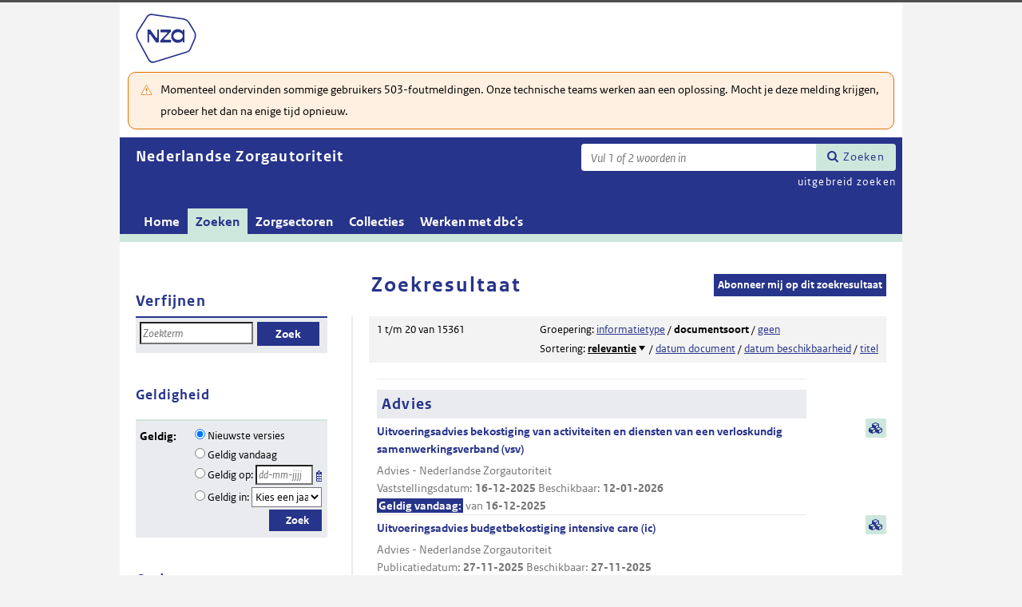

--- FILE ---
content_type: text/html; charset=utf-8
request_url: https://puc.overheid.nl/nza/zoeken/resultaat/PUC_3355_22/1/p/1/s/relevantie-wt_desc/g/documenttype-id/
body_size: 50596
content:


<!DOCTYPE html SYSTEM "about:legacy-compat">

<!--[if IE 8]><html xml:lang="nl-NL" class="ie8"><![endif]-->
<!--[if (lt IE 8)|(gt IE 8)|!(IE)]><!-->
<html xml:lang="nl-NL" lang="nl-NL">
<!--<![endif]-->
	<head id="ctl00_head1"><script id="ctl00_jsinclude_jQueryLokaal" type="text/javascript">/* <![CDATA[ */ window.jQuery || document.write('<script type="text/javascript" src="/StippWebDLL/Resources/jquery/lib/v3_6_0/jquery.min.js"><\/script>') /* ]]> */</script><meta http-equiv="Content-Type" content="text/html; charset=UTF-8" /><meta charset="UTF-8" /><meta name="viewport" content="width=device-width, initial-scale=1" /><link rel="icon" href="/App_Themes/Algemeen/images/favicon.ico" type="image/x-icon" /><title>
	Zoekresultaat - Nederlandse Zorgautoriteit
</title><script id="ctl00_jsinclude_jQueryUI" type="text/javascript" src="/StippWebDLL/Resources/jquery/ui/v1_13_0/jquery-ui.min.js?v=9936"></script><link id="ctl00_pucresourcescssmain_min_css" href="/PUC/Resources/css/main.min.css?v=7310+" rel="stylesheet" type="text/css" media="all" /><!--[if lte IE 9]><link id="ctl00_pucresourcescssie8_min_css" href="/PUC/Resources/css/IE8.min.css?v=7310+" rel="stylesheet" type="text/css" media="all" /><![endif]--><link id="ctl00_pucresourcescssstyle_min_css" href="/PUC/Resources/css/style.min.css?v=7310+" rel="stylesheet" type="text/css" media="all" /><link id="ctl00_stippwebdllresourcesjqueryuiv1_13_0smoothnessjquery_ui_min_css" href="/StippWebDLL/Resources/jquery/ui/v1_13_0/smoothness/jquery-ui.min.css?v=9936" rel="stylesheet" type="text/css" media="all" /><script id="ctl00_jsinclude_jQueryColorBox" type="text/javascript" src="/StippWebDLL/Resources/jquery/plugins/colorbox/jquery.colorbox-min.js?v=9936"></script><link id="ctl00_stippwebdllresourcesjquerypluginscolorboxstylestyle5colorbox_css" href="/StippWebDLL/Resources/jquery/plugins/colorbox/style/style5/colorbox.css?v=9936" rel="stylesheet" type="text/css" media="all" /><script id="ctl00_jsinclude_Teksten" type="text/javascript" src="/StippWebDLL/Resources/js/JavascriptTeksten.ashx?v=9936"></script><link id="ctl00_stippwebdllresourcescssstippweb_css" href="/StippWebDLL/Resources/css/StippWeb.css?v=9936" rel="stylesheet" type="text/css" media="all" /><link id="ctl00_puchandlerskanaalhuisstijl_ashxidentifier_3d22" href="/PUC/Handlers/KanaalHuisstijl.ashx?identifier=22" rel="stylesheet" type="text/css" media="all" /><link id="ctl00_app_themesnzacssstyle_min_css" href="/App_Themes/NZA/css/style.min.css?v=7310+" rel="stylesheet" type="text/css" media="all" /><meta name="robots" content="noindex,nofollow" /><script id="ctl00_jsinclude_Cookie" type="text/javascript" src="/StippWebDLL/Resources/jquery/plugins/cookie/jquery.cookie.js?v=9936"></script><link id="ctl00_stippwebdllresourcescsscontrols_css" href="/StippWebDLL/Resources/css/Controls.css?v=9936" rel="stylesheet" type="text/css" media="all" /></head>
	<body id="ctl00_body1">
        
<!-- Start Piwik PRO installation code -->
<script type="text/javascript" async>
    (function (window, document, dataLayerName, id) {
        window[dataLayerName] = window[dataLayerName] || [], window[dataLayerName].push({start: (new Date).getTime(), event: "stg.start"}); var scripts = document.getElementsByTagName('script')[0], tags = document.createElement('script');
        function stgCreateCookie(a, b, c) {
            var d = ""; if (c) { var e = new Date; e.setTime(e.getTime() + 24 * c * 60 * 60 * 1e3), d = "; expires=" + e.toUTCString() } document.cookie = a + "=" + b + d + "; path=/;Secure"}
            var isStgDebug = (window.location.href.match("stg_debug") || document.cookie.match("stg_debug")) && !window.location.href.match("stg_disable_debug"); stgCreateCookie("stg_debug", isStgDebug ? 1 : "", isStgDebug ? 14 : -1);
            var qP = []; dataLayerName!== "dataLayer" && qP.push("data_layer_name=" + dataLayerName), qP.push("use_secure_cookies"), isStgDebug && qP.push("stg_debug"); var qPString = qP.length > 0 ? ("?" + qP.join("&")) : "";
            tags.async = !0, tags.src = "https://koop.piwik.pro/containers/"+id+".js"+qPString,scripts.parentNode.insertBefore(tags,scripts);
            !function (a, n, i) { a[n] = a[n] || {}; for (var c = 0; c < i.length; c++)!function (i) { a[n][i] = a[n][i] || {}, a[n][i].api = a[n][i].api || function () { var a = [].slice.call(arguments, 0); "string" == typeof a[0] && window[dataLayerName].push({ event: n + "." + i + ":" + a[0], parameters:[].slice.call(arguments, 1)})}}(i[c])}(window, "ppms", ["tm", "cm"]);
    })(window, document, 'dataLayer', 'a05b5d0a-cdc0-4a19-8729-6dbe7a0afc95');
</script>
<!-- End Piwik PRO Tag Manager code -->

	    <form method="post" action="/nza/zoeken/resultaat/PUC_3355_22/1/p/1/s/relevantie-wt_desc/g/documenttype-id/" onsubmit="javascript:return WebForm_OnSubmit();" id="aspnetForm" autocomplete="off">
<div class="aspNetHidden">
<input type="hidden" name="__EVENTTARGET" id="__EVENTTARGET" value="" />
<input type="hidden" name="__EVENTARGUMENT" id="__EVENTARGUMENT" value="" />
<input type="hidden" name="__LASTFOCUS" id="__LASTFOCUS" value="" />
<input type="hidden" name="__VIEWSTATE" id="__VIEWSTATE" value="9izj8YhlEMWFbtFU5ntFEY3QAU/YE2jZUEM/[base64]/2aBFMqdAJNq+tHgRove/E7TI05RRhnnkHQXhhetp31Mq5DCtFchSLynLfd8gT/4Uq6UfziWItusw8Ir5iHZqk5Cf41YOb6y54Ae7mhLiXJrERWAMHtsc1j17FrfM9AgpaJmFwhXA5fh/XYEfz7mCyrQhKQUncUCQzuFSDaA+qg4jskHuUVh3Rc4IhG/bRAQ+kH36rjg4tgY8ube4BW1Qc9P4pqUmKOCSSTMLhSUq/BxKO54+46H9M7en5eXYB+lAPjcHWUPcGc2dSAMq/GAVLcwzIPnloojWT/EFujcqw2lhL0jlmcbgk/EypaV5nkbV3UAurnhlgxK4lac7t/xyBSZeIBy1huXeFvEjdFZJuqe/XngvxDIyY3GeNwE+U0V739BgmDVW1ypbEUuSjDoNBE3CCGe/x4ticcFzxSjsmvyoyMMRv1c7+dvrD1a/MUotwfMbmRizRA+h8mMG7HtDgsJj0Ta29+tR4B4je7pH46f/ghRmJuhxqUd959MRs7cyMwGtwpp4gFB5GkeYjM4byp6RmCD28HpYqS/KKOTDK5DC/+PGloZgZVj3V3DHduGIrrlmOvUD/CU90DhUFU6g6hss5kW7KVZGIV+6b33SCeTPIkx6gwxvnbFogzVdE9PobpcYDHvoGZevJRdRVsVvwkWsrOFms7OVgeBBaji5gewfwL2hRiTbWS1yIqffO/HMGWRB156hEy0oItHFlOEQ/dBwvf0nbajyyu7ieeLcAukEVNQU0TlgUdegJokBYn1Dzr0BiVB5HGOfZcbuT3ytq55ts81mHnz+ZMKaJPGGKlVx9Enx4VM/Rf+2IRpmfaSMlS7otgu3O0M/mk5Sm090pEvBPAaOXCAQSI3GlFxypDJrJe3CtKa1VtGNhdvDtVq8/xxaKTkFEKiCBXjHuCa9mdk6s2JstFnpUDthJDGAlOx78xCayKd13iEbrgVoe/FtssrF58EXYNW9ga5+gIFwr3FPd09wbJpbPMzy8C8iEd9FsrMHLLxWRl4FY3E/VZb5ScX6XeZmle2T3odeP3WeAUcoIr8Cmi/BTjYcn/39y8JNZTahx29evvkJTW9M2BAXHWGu/kiseD4NLS5s0qSgjBeKbglKXzaxP5v9lrlZ3NtVCWSC7UlEFfBMSlUDP74b4NBm4hVqbPtB8fpM065E2lqFjo1DXOlU2TKpY4Vn01FbYB05w8n2M+Jh17Ig7PM3h0xUQAnHjC+uzU4Gh51VHjS/6lSTgoyrCfPk2BD37qYZ16qbMxrl8fJOWpihjX9Z93/AtnA37PHg63ihQjkpxWCgzcZ/0WVa7SUffTrn4fty3RgnpMRw8g9QJtwyAUdJBTnL5LTj4pS1v5kIodECyrVn1yBgPnGC5qt1nEXW/LymkMC+eUK70DFfXPq4pPNE78PPmSkzi3XvYnIkzQFdFVCxXDrvtUlXG4gMg4LMTSYXrmLgxrJ3n/6ZvvCN8Zo14qbZEPePJmdZJ0tNhtc8NktxoNrpsNitAlzCid2TQrVfRW6Hf7vK5BbzxE/sUb+vx3j0MAkZbl4HHRmrtYMlpTi60dAqrv0hdDv+qoje/6211oi+oy9yfO1dhKwZjKVQYEBbd3ZtRKkSmgKBZ+BhIx3iKJpgiiTaotLk9DZjTrjM84PSTry5SxczXc9CjJHwBsbpYdH6Zqttjrg04e7BDiIrx5xQHvwILAltXURmBD8RT/4AiQzfpAXgQwmZ/5AOPQYSdXuwvdb5E4i493VWhLq9gJ3te6y5t5Bz909ciVXtZsVVnisgeZaRVhY9SNHeBSKyKUe44GOveMgLXgaFfyHjpVi2eTarJrJm0XtF3Pv56rey6Fc8CM8lbpFEx2o+YTjS/BFa1qh5OKg5ry8Y9K68Sz4V4FAvSo9O9dWTvxUBTcG9m4brVJ0/i26plE1h93ud+if6lIrZvnu70CnsB82llkodSenzU1ATQOKInONdjctozxUKJ+LLEzObyDrqIMg4w+6xa9jOfd8S9nnBaa53VxG94/d+cDqMG7itsJ9I4TAXRBhPhJGvoIr6dCylm7I0knX/3hg8RIAd9zCMMpAUBwdXkjKz7PVYI4bFM2Jbil9QivxdrRKHV6k7VDRXt0hLW2ixRdSyc/pvMAXaJ7sUJPE3rYxz9+cbKeiHXGvJYzQ60kjoKEVc3oGv/bC6ZRkH2x9VarsBir0Wuz278dsEdE7/EG19RjIbMztaONWvpYAwJmW4wxxim9UazKSp16KyES7RgelMXo9HblrNgYrPOlFZBc/BD+xOPjLMxpDiR9P726bdgruOauYtVqc763wpPda+5T0oBKR6ltk6wnTvFsVzowDpb6EVBXdXAlSeyIJpeurRrMxCMk/tJt7X2f8/+/H7PCvZMNuj7o9O9fnxgYnmCOQ5oX0Zz+xn/xMS9fk7BBYsHyQ78x9En+IDLoKx27vVMk5pLdfVb+2Q7f8N/G567ankDZKCCEOB0N6KqZf23/f6qOKZDXRiSJZlmv3reeicBuLdOWa/D+79k0SkZ6hExSJZ7ar/[base64]/NeQbf8VQMjmGmLU3ZVNTRK2qPdAN/tw7y6AdZtTmYUy5ZTmS+wc9AqtFiU0ubtSSLhryh9p3hQ/bxUaLkDQLFFZ6g38tNvZ5IoEDXTENUWPeRWQAnoRhZxitmC6xfKOFiYWr50ZmtFbTZq/lTiawU0eTX5YjmJmH/tSLYL0HRvvVp1m+0MYRnG+EbwwIbhMSE1CSzIDHhhV06NAZ0wfZ2MAEBAWayDsrA2dkAzHMvgE1iDFxi+OgZymPhIruJD5mzU+fL8BlBjuuD+NHkFdaxx6y/7wJOlXFLZoPdstG/BHaczsWbJhwzasZersslLzyD7SJy7gJKbHf1ElLuDNJyYBdsCrfLC6vx1BnoX0sLTJ2c3kI0udor0dBAJodBicy5lhCxifvQP6alLb4zDdCcolfKiSFC6HlXzbWyW8c8iaAzKdj3zKf/BdXpOgl//UxZIYRJfXeYiGQEneh9Y/jdyYhr0Q0OewsRpnO8Cd0Yy6LuBYmzLEvwpX80Gx0Q/odm9/cL/F+F3KlfhLDYsm0RGzSqk4Df/AtleB7TU9bHBP7VHQwW7tmDLvuLgU8YgZ4JjSVIN05XgzJvSPGgGA5A3awdoxZlK/wc9a3a+TCRLZjl94faURldX3trgkJwwq3mE2fFku2REY0S29MgsUQgjrOUBknRCobVbl8o66DbRMuKdW3AX7iK9HRY1b1gULYHfJC7TA/byn7lA46vyH9IRRl4x4O91p1G9f1xdyYZ4kEvnhOoa4ohY4ieQaOG6XVyDFLROpcoxD6cfJSFBFkCnNIRAvy6CS5be2O+bFqka+OhI4UprFsUmOTE4nCS8EYtnwgZ7MPdGEwidRxhY/krUQbxpu67wjlG+D6F+krhVzqA4U75dGV2B5wt4J4Lf7cY4yL2lAkvttJqHaC5zYEEEpabqd4Tteh/o+2yr003jsdAwtD4LRjswlFluZbQlka75COO6G4OWVhcJIPZX8V5s5FcrFeOo2rniDjeVXX2WmscGKnq4IJntezf24mDSlwB3gPuZuf2N5RF0pSeTg+6LSx8XYKjyczdct/94sp3j9TRMLZZkusEl4smuB2v2aht/pUOqzsRSfkkQqLVxqPwp25Sl1FMwn4HiOacx9k1Qx2RydUeusfN64y41PzTxnXJCYosV8E7LNWzwy+VADr0cFl/Hykf1ETAYbWFYNlOeDdNAEoJKYM1WEpsDjEYWmhm4CSJuhvI+gvYySjg5qLHi+C+Xt1S3b+hFCsWCw2tTIuEMLaP0kiyV5yJ1SS6iO6fCJtuQz65GoVtuaL8/qxBI9q88l0+qYex3+Pz+wpx8lzKI5H5fqBAE0CqqYn/gGFXjb8MLC6xMxzyPdmKCG/ZFopJfkaqqaNlMKMl3VGPsyj/omdNMpY+U3dzYKmdLmupU8C0i4MhO5pERqcEltgaTB5xm7Ql1lanGOpPQZdxP0qKod1VTQDQVL+WQvmdA9VkxvZytLEKgY2DPArPdT9E6y7ks20B1zVTMXY4WklKYl6pMbNjWegtyumZMvKzwefdQBSoZ7aenLijL/UuAUt0CtakaISXVbFghNPTwPK+nktn6hr9+Jifawo+7LDlshCCOxjR492tiiZ2YY/c3sMoiJ483+FIr+laapAB0sapGLBGeVhgGHqWUKi0jY41EgQOMbVvjur1dVFkcQuTv3Bu5YxMKr0LwsJq5m28nyE/XYYbbtHHKWEs3uBaUJb6ooK37G+nZf54SS0p7O1nv4/[base64]/Z2ZWZiC1p95zI9e0my3wvAsWb9+4v+uk/jJF+IzTJP6Ngm5EQ5MY8ZhXjOCUjGnqaoHd/R6qtOzN3RFDasmyFQDkIQc/dnyeCyET6RvnUv+1N/yoZUPA/PX8FZEI6FdTY8txlW/O+5YbXosJ1ge6tltLDLC/DI3I27IocLDpZvMDHYifoq61tLCH8wX3hlNTfdFxzezWJte9Odlzk9q8aH+WCtuMRvl6+vQ5G00V64uXSo/RwfXqZinnVMRJsr/7e0eNWokjdTTvEZngvthJfLSCJCEezyU/j5OgWpe6tC0rtpRgyqzDPmWptdMbjUSA1p1I86O2kzziDxl4FyvhU/47XJtqk+lknyTQpYCYkBEpv+EBgNLt4bDISaYRB8+oSdG5HpLhNse1knUVItKbWeyYUsvgXTICe3T8/2aoYPjGnwGtP68V8Yv+1iZcJ+H6qFLcKbUFl6t9JI4qLSS36b/IOHv8u4sQI1MVm9u/4sB9vgBLXuQJXhxTO6ZSTNGV/v8YDcoLKQGN7k3lNlYnaBGW7GJQCuWi8TLJ3+MIhRWPTVlOxz+lRZ6TZcSQjW88tMI7npFA0/jH7QWqjHC3g2EM+bsnC2U6XHvT42o8PmBs3xB4yTvstZ3/OiQ/jbxoSQv9AMkwU/m4Nqi6/CyIRXszL/yZqllrhfHJVhCdYnsM2446kLYnLsqdua4F8n9Qz2Kw8fvuvRDgNjgh7k9PSMMKS0v6vrzUXAxFW0mzRj5R3tPkt3brww4S1lJFY4fTmwIB9zfT3KN3k7S8UVtCYeGVNgYIZm4i6+1K3sMU1XjSmhVMOGeV/01IHJMTbc1kRt6Elt/Ie1BOhpjcQjMNznsXRTrpwBZriuV3HVC5B611q9jl8JIR97CXCcploZYjb2+1r31Zhha69e0hsrbcI9U7Ldrs9E1ShgZ7g8Z0iXBKyRnT0cSMuCOtaxg0+D4j5wtYVgqTVWFHEYgOIksx3+Rc0vW//e+RgBHNQS7DjjtuTAwJnhQKiwT5y2gwqgLyV+dS+SCcJSWFpsAqtqO7Uz+h2yKhOmYXwOuar/xJqE1QNlSi5rAQbACZyaAJYQklYQeVzWok3jT7kPN89PeozB5LKdBbTAYjd4AHOuEGlVRWgKQ9+igye3DGVAVjPKnwmjTFy2LzLEbtCo0C19wTa0Z7ZD9H7ltnA7kVnEdrLtn+9n8h5RuHSLBbcyUVPIV52pIZbDNrAZ2DPkrJSH6YwrqnQ+CnUMP8XpsqEnP/l5GbfpP736eohuGtp4qNOVXgOtgLhLTnwR0IO2RXitCdy7ckzNAEDmqRzqHXpBy+IvXs0qJt3nTAkKhmB3jGrnAF/[base64]/ZS/hX8FP4ruZunrHavbWsdCt4nrzq2hC5o1xeFNSAXidQWroNX1npLcHvw80bmdS8qjwR3c6WykDTnCefzcYNYApJmQnVZ9rMgk9bYYJS8uIgw9tvmkx8Eie85SCxoll+BfInfqkvHuMR/vnRWnvPM1KhxKFeqm7UGBieeVLFglUPHrVdmWaIxmOMzo9aiSzccArPUP3U5nkCpMZRcAuhnmq2DQ+0r3CIXYIl3SDB51amxvUzd89jguVljr2srw7lyMJWuTXdrfvLxRhr0SCKEsUTsZ6xaJ/9vd9YHgleuab9uxDDPlvYGb+AspRKhvMU+l4iPlaQ9ws1XauYgwTVRJlCWdCdlc6oKsnDVKAPvwYPrCcGpYujx3Iynao8kROfbIvUTz5sQ2Pp6dmlccd72EcuNqJpEd1p2xZxZmOuOqZ7HlJboMJG4AE/ln37su1hyMZyxs5hEYJJO0Id2UzKrRKuRdVo3z+DxFAaTXj2X9xSXB1KdKFns3aOm6srEP/hm51v0bw7OoZYP16XZGVEydZUVVrupoZ4cM3A7et7xHqZF1CGLbuVUD9NL/IdWGua+QRbzxhItzBjt95arQmUkkucV/5vCCu5d6nR07/aGgcmDcjaRkC5Gzw/F3goPj36FDKBhkQIZ+ydGoaZ3btFLamNzDQfq7/3+DmgXGMPgqRfq38OGziJ4DXYyrp2KjbSxDXKnSg4QoDaIyQzSQx+/Ddg7uYSNB/3frK89FEsdARh7bVYE6GTGoDe3j9hHHQevAiytEW/ZYYC5hroIMY7StdNY8GrsY9W7XeJhkGizJPUVvsIupzDBcAQqY6ebbWEi8A2DPaQdwKJ/ZRcZPx9C7z1Hf2WeLvx5FZVB4xy4mbTQWCa3wsVLkW+O99a1WpNDCoSY7wn+n+k0oBQkHohhdvGXa3tj/BoWd07vEfO5+2O3E2N41BLw/[base64]/4M6107F/6saS+IqtzlGNr6LkAeeBrxNGqAwcGeWo5KrGUGtNGIlO5xvT7nKkzLzti3rTVzQKWvx9WjAuQevJltK+EVBsTQdt1Gm+y+g+7Zl1k8YvU11yjLpwto7Y83Q6WOjf3D6MPNav3mMKa735orQ2bn4JsnRMr69DEPc21eHUh0gRZnUC5o/bN/36Hhbr/[base64]/AXf/4D8Z7yZI/sGcmittnB1AoSuC5dlJNf06IFKm8r0moXAEqNffAAq6828yqVFd4cpaPPBCuqW1CQnlcd3ddTBO2mR3UDTmwaQpU5W5zoNv5MWnMq7TL+/mJTAzYipfCQz022YrJ2wjYk7wHHvqV9NVPJJZMOt/iXCuRD21xxj26ZaxXH5p/zh+Tz15cC85C8RdlP2Tf8nni+zsb0xwz1UsilcgyDSl3gRvwn+MceZbNCqvV4VQrJwSEzLdmvs//JFdXK82uDzkcD8Xpky6SsY9uBfD9JRRD/afNPgjQoaNgtv4Nhnmr8+LtZ0CqUVnCIzsVeZ77L0ctAWmo1ZxjUve5a0VtqKKX1pqhEw0K5WRxQ/F6OIkRAVPKa6tiKDHzgppHP4jDegyhYWY4E3OTbPxBkL9JYCCCii1WreV3VNIsbSULWrLdR47MSbnxSKxKZElwPBs/7f7+2flW/7Lp+ZoCci1Ba9QJmhnw9TSvZim/nRedOn9pjITGM/y0/ZvR6X0VCSqF4irLMsFf849Y/kYYt633ipshrFkR9bZm2S644FIwrnAF/[base64]/[base64]/hIN1hetkSQE6Ig38ILb3tsIwBj49RjYM6AQvGrVvAHBLB6UK7TJQil+UuViBSgOHLRdP7xudNLNPMLK5oNlPUUxU0igbrA97L1+e/2HVQ3T9wviilzs2V/zrQ6Yx8PRPWnomOlYFIDqAwMAwKr4in5eQaJTo0ou/I8PeFvLJibFWXuO+iyPsAlqNUhDOP0A5rZuTocJ2iJqIxpbSv5/qTkj8LOxxRUcMpcFB8isuZGQme2jr3PZAobwESL9zW/VUg/55VN7HrMc7p51wmLwrv9qZMOZ5QO/7SMycwjIx1G0FnYQ+Z2/[base64]/szE10RgnVPxeyVevaDRzxBwy8SIOOYGK5PxJz1WdWhXgLm27qK2WPbh2O64mxuPRIOZWoTxBClAd7xrDLhOfMuRr31dvReLilwhgI07i0D2dxpTAGzXE8Ztijj9mqbQQ/byi+az25eoW7QIAc/eFcE1ZM1JluOnXrSg4ZwsQHI1DM4NesIUdrETDac4x5J++x1ZQL0P0gLMZr9w2IgUrFljnRm3LKa36feWbFBb43ljn+ulhnset3R+6NRqN0Jgwpn5cyNs9b/YnagLX6etTRQy6JoP3CvJXMjhnhQ1P6G6BOyIbNn9b1rNbaGWY+9GpPDDB5iWNQSRbF+tau1Xr8v85K8rM1Yfsd2ea/RbWvw917gLOgoUYDXeYSlJ4PZc2xmh9qTjH+6X9UVT+NTBX2KQ9bQiJy6+bOCnSky/dJakQIMDOPk2T5wApz1nS/[base64]/7bSGMqCmmU+fxFfgxhdyPdof4i4oNRam8PD4N50U0f3QpKYlnW6Jt0IEWf7WIcB0m4tEvJIq6LYDb9854UU8J73JpsdiTpbzCLUjclMWlzfP8jKiu/Tjqh4f11WrueMPfsikBF13wisKmPeeF+TGoCIl7vsi6r+TjdKaK7AEt8k9VfDdAh5N2y+KAWf7dxco+WBYUKUMJN0iGuFu6pV2TmF8p1kHm3fm4O0p5GDJk7TOr1uJVt4b1Zg5Wru++YWJNOx7zXx2AJaVYAxH2qRB+Dpyux27P+oINO/FghIscGm50WEpdfkHIbssd8D4AlfB9BCp+HKbrJOrKS6sIZSegMoRqtsbmHdHsqRjFkfBlv/tz8yY22gQvrVPpKXczrx+/UNeESLwXJy0EaAUUuAKzl/EU77ZQ5xBFegkIB/bd3GO/DMTl42prg7rbsrNQ9U5IFTThrCwrlJgfC+xYjO84pymiLJ+LNV7xSwlE/Eitk0Gyfyenau+IbeLVsqTZAj0WHi3InDPnbG5cjhPXJo2kUOW4fwQsc/rNYOAP664l5ShCgTWAQ5Y4m1+Mq7s5cBueVsvHUYBaX4yXUK/Zazu7t0KAyBFVJHnDKbAwOWuW0OiZrucejPivyA5pBMnGTGn5yE2bXWpemnBSUE3Oh/IicOBJLbiTiOr5S54FsLzKhdNsp+itSyyJxxEmmgqDMll8whj8JtJ8qh5hpHiP9OA4I+D3SnxtYg9vvfWL3wGAX5g+FbK+A+mvUOR3VRz7onubJ0zmZfO3GBFujhR2RD8XyWpNKbYa75PWuHH+lvDsij4v6RLy7SfnB8MyuQh1JuNC0xrc/Acm3qTWQ9eo/DDkzBjtkBJdo4PsVY0o0xc1VqBaTRu0k2WPLmy3EKsXrJvK94ywUpr4RKDljGhHa/JlpHJHRzKeLtB9YMWnt2IegZDJLZlYj423zFdYfvds89UjlC9STjG7+yvJAwu8qv7Iw3I26UkRvwcPrd9BKXy56XmiMMAXoDymxOzhJPFlnAwPRER4JgafJQ68aUq8U7nOrBnvfMwdPqygqEE74bZfkltrvdr/YMh/EsYxqD66kiG5OYa93yzN/R4NEK1HwfzyrPsraIRc7YvtPoi81LobLgUVLPnhMIxpA/dBKcXFXWBvYQ4xa+p6DjsIYrEWyofWgiHtkgn21rBAVtt36YNCOhh6nxgejYBT/ifJ60ugcukOIQ9tJSjBhdy3hwwxknpuNO97Jr5egxO2kQoaJUArJXag5Md9mKy2+cRfdUFFE9sm5/4imLRHm2v+BghfZITfWr+zefWP2CqUL8A0W1+iZnqSq1RsaKQIPbm6xk3DdZUtNTu84JqhawnIBEw8O1gluBxzERTCGKFMnMuGJbLkZPiikOqNe7YOjYu+QGRiYxhH+RjRndifwrMHQKN4qIYpfWB60H5nkVklbRU1j7/MtuDY8JoM4NjolOUUoWCISWk7fzjcz58cMbiUZJm+9D1JB4H2n+Q10sxNqIvpTKmeQCrUll9mJHnOXD1YtDYmPng2yuvclt+chNhNYJUry0vUbUVOFxk7gRs6I9emSRNRkB3mhpW1+uwm74HotVM866afw43DT0P+PeBYlnhXhnmiitgQCC//2tjT0FcfE3lVCBcxRik3yBG8PiiHXrttF7Hgk6t7R/pjOny7QNsrzR3dfprTd1OtID/[base64]/EX6BFgNVYc2aFzWO/szHA8QmE82D/8tgmXzHqwkrplyWJ0OrsdeJte4ZMgn+uqlLiQJEYU/J4a0ExDS8s6RR01D8XzHLz0tDeTC6oZYY3I0Ublzjj5O3OWDdepa07OyMGg3e9KwaVqUa1UhPnOADEgfHyC/SL8QJdwRxXNGHUzGLpRnhyW8EUsyHSnlSYgEtdMEDHwdmMRO1H2k1Ro+YNDL64tdKvXvOyov3WC1XeLsE3Y+tFAFEU71U0+QbOdV/[base64]/QrZQrcl/dpnGEOZ0gLwjSurLsFw3N5LhA+dAq67/1yDLLuuLCf4ZxyVrk96ZLJ4HbmJIttjnDIHpqNHrt+XzMQKsufpJ9pjtdSHNMOK1bFP56zffPhJAFMnOvEHbUkl7Q/2+V5s4dO6HcpEjcg8k/OVIwEMqOdf7HcAMrip6R061Kfvb+O2grwhganYmQyiMWtONZ74AuGMImM9rLYxXVE6/G4A3nopI+y1IF/X3spVs4KEQ/U7hiC8JP7Lw6zQBAOMbrPFYCSGzsBg773GbboNqsJqgKjiZqEhy+MJ6cgC+/21KDmrklhi9z68Vud8LzA14z/HVgkZTNGr+W9Rz6lJI0ta1D4nzCGuYUbeD3+QnKP65kQmrkDaAfdKR2MadTeIEqDVXUgnkNdeKp89al6X7lA6UY6MCGF+FnJaLYX1fmQctKanLhRXEFak7eawlZoljiJoaxqPIyxCKng3TuSoq8ws3CWXSmJ7CcRrVl2OGnp+aklpYVPqBFFCwgvdihKBbSKLGoQX/cP6X49YfVSY/psFBenvkrs4DD31MBpbKhmYOKZBGshnPiUTATkHp/FKESuYznG+RAbk3mQAzTZeRp1/ti7DCxLHnbWZTC0zCELgOZxzq2LiLCn9V2xnXyIBX+xRh42P/I7mHL8MsqVjBVmT2ZWs7l8Ys4aj225POoOErZ1YbH77x4iIQOs+735H1NbNZRBTn2+GBQ46qGeVx2t10SF6/HlAGD7SyzVH704KjxXzPpVzUiFfR1SQ6tacXJu4CzBwaEKN6FOFNJf/[base64]/bvivRKUSwAY2B3sx2ZU1eDgp/+faGSCBFEAC+1qjhSbGbPteI0M2G6KZuE4C25Hp+W34CfG/ZCP7UMqtGePu+zhkqTSIRTTlyKczAsEaCqyZaLPBOvxdngXD/AFpWQx59dp07ykxju5bd+Agbh9K9KmCJYod1F5OYW+2/hYIrzKSCxRtxL3qH0sIE4za/kxjjW7ponJPcpE/R5ZhObJd5YFoqMxmNaWI738zdQMhojzEX6L6UZWPRH40RUrrL+J3aL7SOwzFmr0XYXZPY1SdF8f8yGaNNV872bwaFjQnmwJUCTM9hSBzNgpoQ1To9YAIHYaduIs+DkIqvO9sdk2rjJr2MFUsUGTwgVqbNi7FNUf/MPaZT+lU4Xd8OMj44brp9B9QvtngE2yfacSlK0JjcZPBBGywucC8nyZV5PaU4SPIEl2Pt/Bi+hthNKPulDETeUZA2kdhxT6qdxMT+qYAWKgUWNnEcKGnexjH/1AHBEOx+pmigzgOa7vXt0PuvwifdVSjiMmK1FE+n28/uCf1kBtw+EsgSx/x7jShd3TsOm0ylwZachkxIl/eNHwMi1ZnGlO+o84V9+aBkOuq8NAKPFX7A4PAx8zXbxbsAWf/Um224BEfTc1yybUAP5Qn6+akPs/ZHOH+Tw/9uvNn+V0KiClC0ebQor916cZnPuBLqOov2VWGPpNQRYmw6QCJMblMb5dAeKpRrEAXdt9bIaaGPeTZcSBXlyV8ktXuJOwWunJVEctNWszCarb8PM6rFvgG8VxicCfEZ0JvyRDG729GiESZv8MkBuGFotRlJZwqQmE4OkgtJYWmtLBf0D/fuogw8HcO5YWAauJregNSYbyfZ3ncmyZDuM2tpL5Wps2gtoYNjx9bZu5uN1jbeXIlfsLG/3/FcXZe0Av7qiJc2xls6lHF5zVzshyCIVyjtMye/8FS8EdW/vsDdj60RBQO021XkhrdIx3UwMsnqk3QX2+0LzXlBGfFqg2WnPbmrfwFqXBAzAbOxtldNdw0wTlc6klWmdYyWc3IinG+HzL4CaFd4gT8cdgTgAr6ioBrl1ZNHPe95zyOhJKc9lSCEaKkzyKiNb9AqVVS9InpW0kV9qZFJEDxbfmGZVKsElBlbr3TQ56lYys7j+wke/HvAxG5rH6GJmNny1tDmlF+9jtYdVLkKoY71aeujetRfUefQcBtDf1a2rXhd2Usyw7CVyQ+vDCHjmopCHZWtOMHv4DZ6CYdIteSUExPzY2Bi738pf1cw60wDbKJ4CkdfEnmbPppNOyHcaaF8rDylz3qThhp/vId9I7Jw0G6faJXBmOP0PMVBky2SV59Wf/tJGHBff+X6k7+QQaWIy3SZPiNgZfH0aaX2zc/VoXLXLnRJjLihdRNKeelf+dDXFiWJEk1rOCU2r//5oPyOA0xeV9LN1xeTp3++LwENLNYhG6O5NHfVV6Cs84/J20rlsiamUf9HXZcQPorGwYzALF1+dgSwDFWJzqQWdZ3V+sygzG1KptRbRabeyNwKDq1FfzFbMNZXtaLmszoEmL/u9bd4tHOdAH5w7g9D7h+Hr2ltmWNSmLGURRsd7h6P8QqjdIPQ3SKMYGQfWZRqAJdPNj3jldWoRzFyCy1bXolUksVuijJxHbSWY6IclOEwwwwXoZ1qHtlc16+ZaNcq1RbR9clVtsUE3PQWPZTjoDeY/vVla/Wli4NIv3wjjybmnNjFvgKRRQN6eltCJ6XxHtj836Yl48uvsJVyuw+LZy0QIN6owsM7pSri1Byuy1kw0djSiSw+HAhNDx6ZTdy6hZJ3BkSgx+31lmK7hftQXcBzlKF4QLQ9VOs+tfnphORB2Dnc4TFpHSY6hmHKvL/6yJ5iMNOEZ7ihQG2mrwpyJhKHOYuOMQlmY2TJPWIxr9F5MtoRFV41j0J5rbeGnDVCCs+4YVKCXE5Uz/[base64]/Gu541p1b6R0A9Dmvpq2VSO3VJjhkHGfRfyEngWmgYtOgSfFm9JPBR+JfYqLGLmnlZFde7NXmFpt7XHvYQ07PyxIIu8VDPnoD84m4FJtWUBy42WZdqHaxZ+iHOMHs0q1h/nIXqjnqZKjoNdmERFJf9Iv26m7J/SwfKh6yCMwXLwcESVClgrPjAOCz1ih1KKxLAPDuXCr7SisQasZ0L5k3QQ2YGmGtqNa4BZUhbmahCIzJtM3q1bvMZsQ39hO8XCpu5RASBjVXQkkUUDxsOwhEBU+qFSCmSFo/waf26QmLIvNfmJx/dQE6cvvOSl9j7KqfxYcoeRVFzQKsYzIQh1jVh9MsXwzOO4Whyn+mRBGTo3T1yAz7K6gX/[base64]/TvfXu59LBJGu55Cbk64a6Wwz1MAYB1IxdXAEt0n7FJWi30zT1SYgbd3KsuvSIFAfk4h3ensX33Dv0kjdx+eVKNndFVHOYKVh7W84zfhFuAVzmdtUZpWqjbHus8sWVSCf+G5rhwNozXQ+JNMgi1AraTVaWgYB5yW1xdreeFsIG+/plXk+cgeoIfS5PsZdPdX4VPwp1SGYCfXMspJI3boJrxWqB0Lv80/[base64]/xX2vMiCss7B5CNOLgUQRyIS5ebdNft6r9YybmrfS6oESTTkBu7EW6mxfGz29niPhsaWIRMsKRoGpHVtU9LqyDxDlVE7NmzVwwex6d2tpelqgJOL8TLcH0k04oNhqgtwhq+75hhYCvWkN33sUgbQPef/YLWCBTv706BVXpiYphZYHkMup3ftdPgz0Ou+JDkTClbJoRpU4U5YVWPQXjZAGgGLYD8IAkhxSB/Cnl6DVXkn7eS6uzqXA2lzuvXIxLweOVjanCB6qzoTxlNKBu+moJ3tkT3loNLHYmd9Qy2w8U+PTeRRrLf10XL1oiKVYLD9P/jnuAY6seT/fo56gw97ocULRxdvNL3BGbucAgpA5n+CjDnByCOrzouQMA1PwmtrJlfHGJaItUGK/[base64]/mUpoNK1EdD1r/QfD5QKmsS2NlXZrpRzMZHIJp125AGhJMxtOsSyN22RlD5BkbBkiyT3LoNCPDBXiwAj6BdHyd/p989Nl2P43EbiiIzhm6vWk2ouvACjo2sOlpObuNFQPl2ZvZkrusGxRKLN5R1zBfNrGCkQPnSMoXftCw16vBEhLNYd+4EEufb/TTd/odAJ1O27O85UfniLJ7Yq/ymuz9EJ9bmaQPHu4PfeRhChe99e8OwC1HPSjlYf2YEHCkipkFU7zZFamot0DUfX6Gx5sABdG8qL6OQXAMpbryekyU1GFNvLOsMfE/RgjjiyM4+Yr3o3UJMYXDx3Dv1LVm+N1EYSZhuWjvkg3+qvAe/tRXPiuvNCsX+dHX7llURxuKEnXhTqxml2ENJuy2nLAUay7yF0+8/gYp93XnioXQNcJiIJoRvuJk7BrP1t5hz4pkh0Aa0roxpc/291vQ705tqNU5gmBIbVDgDwRJn/HaWEpogJpZnklhur72d1tbnHfUe0x2Du5zE9w17XuM+GO5pXTJxs6+7YkUg+GHazB3xnDbX6kMBGgvEE3BqPtdci+Ad316y8ZNdURSmrVyU/GMGT+669Z52Q0WJc0m4RRWrGxXrWBLzz9ZMZY1+XwKw+JqSjJSl/s9o+XIifl4K8FczzS+ox+CVsHYJEYz5Hkz00PJSAKX9VUNXIj/KMqs6DQPsaQaK/EQtGkU9AsI5DrQenkRwA7T2nlF9D9GJ4dybiV3u54z5zBxe5alrlJidpJFsSMhtZmxEWJ8GmBoMdApSlYy8OzPetD9Jc9qTPT0FdLAbBXT0YTR4szqiU+9lIs+73fJifTLUe2jVUoDsSekjO/4OXF5znIOK36RwkOwHTaSk0VDKTggopwj1zPyB94VLY+A4qzmMbugFzqa4jFwOrGZT8kvaOPaI9nh+kiSGiAwBmOSMQvvWQKYUdRrKqLLXAuydfU3qKKcdEjUGC9xyTiPCpyy91/LA6aKiGo6Hs/CkDGMe1n4OBxthksnr1t255gtJhfHHLzTJz+xAxmh2z/0At2sR/S8lAtj9lvbW6ERey97ZN/MnUwWiCEZx6htvRd8diD6MvxE+wpx22KxgS7Kb3DCvWTEoe2sZwN29bZRrRapjW2/vPlrBW4SE2QCORnbRl2uEThw0spnyEbhPmhLVZpTtxIL6Vh8fDnvrZHJe6AJ+ackGxo5KnwXbPTqcRwZbsqH95DfsPdvV4Ol14wzgQw3MfPj8k3TneBc6+2f7HhXYXPx4B3tmuDQmEO4FYK+sO1IEKXFhpHatDFKb1NyOr/xuDyj/vDs6qlAIgjR5vYlvuvePIkLHxc832XiuUK51HPI1qzcsCA7fJHo2MFuV3IpRoAMfuXOIDp/ZrR8o6mKUlpfLG18mEyRZNHGr+6uvezhbtBz2tBbC5GIo6+KtVeEW0VqxCSqs5i9jcjeKQOD2xPDTijAF2klz7xAQDXp3VdS2vmiTOiyoq6nzbn/wmkhKy9l5e64lng0OxglLvEJ9z9E4+NHbRQnnMQt/ShIn1u3HLwrDbxJwbT1WHr8QTX0fsBBp/hkD5hG9YWXOetQOtSBRKGjq3E9Lcz+4HDM0LxJGr4X5rzHw4rnijcUee+HusVYN2AxVer0LCJC+lh9y5wHFsShVT63Sh1h40csCk2/f/js2nx8qDzU85aOl3/IQjh8qfCP4KyPasVTgiEMs+8JNLjIj+GkoYHLXfmn9rWs6tSdt1BRKH68twwGwIc6lb15oHXJO8VyrYkeAfjNfjfO7mBbyv21vmLypKhYz8pUlul7tfa+GJzMOvZ67bE5OpnIOGvT6KqjEdrlU86VarT+91PdjZbrOnplpt+Of106oIH/YFelrQINch6i6dWFEfnGbx2oY9SdwxSXcQdsPLt3r9fJIbQwJE51M6MJQP/oNxTA3SSCTC1nxyAWY1pM1DuCAeW9K74MzbP0Znkyyx+ddNMjv6/xRhcIgQoJAcoz9JS1VYHeVNwWK5WrEUgmFojbGUj/UIupKsihP5cawq3hEVdklfexvsRUGLynL65EhbXqNAB0LmpsQSMJtCpoMQ8xfDhYP6m+4A0k5lKQZZ6tTOK0V/Z7UYJc+7iAx+MyHL0o+a0tNIhzu1Oc8Nw8GzJJwltOCAIcwYJ98FgALsnoxdGhXIyW3gvkQYT1TQI3fZc+yNaiXLTUNXO20LkF5le02LMWoJU/MtLCDa6iIF/WYQodcbKx1X6FYOVn7yL8tExknpke2DG1E0sZx4K8Lq3KoLCu0rP/CF+yGEql4GbF/NP1yj/H7wAyxEp6sPWphEW1CSOYXtXeRYVX9spwiRF/hRXcJKXlk1fjGyz/Glv0MmdCjBsYNt0V6Ry4rLlrDa9BvcdKY7PA0+F8e+13MnSUUoMZBZ9+sMneuUyXMvG39Wrk+0QxMu2iQ5tuVBNznYxfzy5N37LiPMVc5X2Gl1elrY0FVSlD/j2gRLasoCfKC71ZdiSu0eCMgWPECLSIPeeA2ERmx38BfhO9kDZ0+O9do7r2jZgUHxyAKtz+CSlAHSIceBcziixMMkdQ/YVEo5FlZ5Rn+msXlrzakvvQU5sOs0kPyPh1NkUEAsQBYlKyjoP9LVltvPbqhpaQm1kWnFEPQ0UI2Oo2FmvcPlP0RmmQZBDnSTLmmeMSEjLqXxKOpKWe0GtF9t16zeeRUvLjpr7q5QAfeoX7w9hPujsxjnIE4kjekU8/MZmZUwlwRVyJ6VtqmuNPDKaZGdXyFxvCwnd0PU1vyrAjtL9JOXwtolycSrweKMO5kbSNLSCMdUjsYiwdT8zpKrB++sCjKyFz9doUrT6XmpP4q1O0/eS2BCjpgZCKNsF+de/hmfW5VC0Ylgvm+flTBgKf0nFTFDf/4aUq1cHyC2X/STZnkckWIITlmC9lKfTe5nElx1OCIR8DygRp1Q6nsK5ea0adYW9vo/TeYI0s7al7K6YwZ0VXWvMBkHoM4LC5f0Rsj28HE19frHibkxalOGRDV/I+8kzF3pE7ez8SupiBrikKtd9Yg6ABHxQGLD6OH92Raje5R8enMYp+ugFk5OPabqthWFJJ5vmkKS2ESJB0YObaPM1VCim4B+Dq6BUJyPiF5N7rw7I3+lEPJ+RSY5Igm0UwJQH+geGcnT1GJIh0hrRm2POoHA/npQlasnqr0+W1MUfkavNdNiReyFrV16XTD2kCPtAEWrPDg6jMpWI/IapdPEozPlIG0tSKPsb4Muna4+kup0BuNMhlMFPUEhnTIUknqaIIn1aC0opSG4bUiKKg8jqr1FX1bb0UDttXavbumue89c/6hQfAAvEIjuFJT3auLhwrx7QhS/wnIgu0qYyB1lkWiHlEFctwvYhJsBGtRHWFkYFN0K40M1Rb9puLuABAOL4x2c8PQAd9ICKpoSgzkAXSn7mrDOsiajQZ2I3odzm5939YCFuYfJNr2SOxGSz2JS4dd9nY441Aw5WUytdER/Bb8bY8RAh8VBSq090VDUVZ2TCLHCGLX/IfuphjCo4s/sURovp9Nsxh9IfZimHSxAgcrYnH1KXx012oJx9eVUpMricHWBj77aOO5J37o3Fx+f7qS4IHq86kWfnLUMq3hkL/18c/Wn1CDSqtZkiwlBHBqrl+ZvBeBEf8JgZWMslsJzKgCQjNYeuUe2kTgl7dvorcN1hi4y2oPMyueYEpQ+OvIJiMjaPDKsSrfoJYX9kcnA2CR1MVaS76uZ32odGFIA+X9xDboEKi/62P61tsz7bNh/udRMxI1DJd2BfPNn/D+d/2sP+aRLVOWK3G8R/qONrvWpo1j9anKyow6xS4RyW1IYNs7cDwa1ua7/MZZmeLAm+qHV4OaU/m2Xp6s4xP+DTAR7e+sLWfP6/gZKYiBl1xEkI+XW4VWXmKfD3y5ZaDiZ70QGD7xXpyZAF8wnmGjZyiH3ELazRd1tIdTiIpjm5W+5OjgRMpTKuk/ou7ZbDnFxalbSvHHMt+E+efv93wShOgiMt8t/MZGMnnEahZSqSAzPvu2zC4cxYgzr477w55Y9momf7GdR7qY3rNdBIriNTnvMyw0tvGNNrDFolXb+Moqyp/1tCrX0qL0B9vELR3E18TVqhj1732Ao2do8fambZH35YYgpJID8tQ398JTNyboOQ4zPA0/tjkUpOr+1mkhI3ein/lM9LRT37Xx0DYHnmrW+ENlgaDTUJqny4hZl1XBwNIbyhmhqfVtn+J6CK1+Vt3CNPK/NluiWugo6jCERCE6Iw+9g3SBx5qpKCcCF0EKefl5a4/H5JM5MiSnZJTouYhd3nJwAwJd8te+S+jxjEgN3qhNezcuoRNZUaFcQVr7l1744ZY6pPh48KFvjg94ViuFYoSbUMa4oSaT7UP1jJGMZe0NPT3w+bKnWvbJJE7iu1AexTrY+d+r0ZIX4QKZKBK/p4JTVg0jsAawowmBFsDRgcf2wYCWl45tiT8zsP5qMqtQ9cPMhHh30CXXvmSSFDL3+w7boOCoGtoJTZ0ua4JKJbRAdIs5j/lqbj0yERNwtYkfvdh0heGWKjYYdhMNskF9orLYQ+mwm2OIOdNOv6wj1X5o3sS+4vwKxR2+ecSP1k6sXqvTTxI8EVPOSyoXOf9OkgvwEaUOtBo2nmLWqsGvXgvI3jwtaHwWRlhZ0bT71snx66mSkTou8um3dlg6rD/[base64]/Cllr+4XqbJji0YLcYGWwjrtazLVnlBTqC2Qy+hSbrhtFl7gVFDlpJ1PVARFmOB4qc/gybRicOXk62pNaz/ESGGngqlggpZEg07rhD6DMUl4WZgmdxLLgbTq53fM4r8gkNOKoeT2XhkX+uu7+58xdg/i0sc5NryhkyX6NLlyIGg/UYXLuVG0xzJaplow8z50GX5VK4UvV4urkfECuwKLjeLXr8wklRJb8jMBDI6dPgSsVcz4Sn5MixYsQFxUn+XlZLw5Sw8+WHnwaJwxs7QDPb2//A40q/H5FQtHUlThe+7dIFrjEzpRLFkw3OIFn35CpJ/[base64]/FQolmhj6WCsLW9ltkn4J+PjdIpgvdAu9nAsbjoaPWUifF6s28Xuc4wD/[base64]/Z+51chdC8KpN78pMIoUSa+moeQUj9Wbl4cqk5TnSq3li0hxaaLEMFnlnRoSGIqxVUNHsCgAB+fJVbKcKifX7R/QJNzVnVyhb+K0hfNzh3WE83etKhfOh/C9CSlCCsYpqvRFVYOmwLSZOVfnTpgyXmXkvzjTW5tom1++JthNrcfCBPbYgYxkox5iSSQpXitDIVJW9ZTIV0lLF9lNe4uAwJgzI2WwkfH7X+b5bSHFzqvEEwvuce/1WELpM8ygIax9VVxGO8iXkpZSTl8YYO+7DZZ3+sCuuRhT0BeWSysJzXURoADHREfB8dbmTx5f4MATtFRZW5fwVWg4JrppJ4p5qfS0VzYvwW/v315P2V4rz9UfJ03HzBXuWWo5MfHUlrBv7J2ou7g0m6JXBmU3+AQC3QOZ3iqaFuXGKoZk5OcNolTZV8KQ9lN2RV/pMiFtq/P9rPiaBgChKhSeO4AVmSF6HW7AyUSCqbWd1wmLo914j9JfqJ2n5iMifnikC4LvR1tgy9xJgF+6HfCZVLPZlNVewnMPXzbrXO3QrSSXKU5s62FIR52VbUrlt0+dHJtI/4KwzPd5CTJNGtLPFhTcP5QcbpguxOAT+w7mEToRCLZPZKmnogeaMAPrRuqio6KZtVxwmQGQ3ZDavm6vtSTfNTCijt5/3EQRj4atjgYutZKfn7sYo6EygIz+dzIKFYHvfxsyyyZZ3+k/[base64]/iPWn1RrlaxCptNg2lBKq5GEe/LuNcDH8oaWH1Y65SV9Il1cLonYkvkXqgL9paX6OfTlVrbsvCUJ4J5Rsgxx3+n4IBio7VD3pmwu4wIYiORzFFn466KutHXml/zuSz36ZwI81o8TGGPAV2WYai9OYT3jgoMtmohZgzc8toE1Fbbkg0am6oEeTE06F+sjYxdm9hT8rNFtcZsLBa5+SiY+69iHLsFTar6OTZi4BEalGpTHMSFULKLjZq08iOgvJozJIdQJJz3ApDWu8pUYd92LZIRJR3jl+OPHw1L5jnipNiQhqdipj8ZUlcDAg6nlE/+5htDjswO8472euUX9E6C0aUJiaduu9r2JzblGppmZSrPZh3l/u68SU9mqrzyzCJnAPe9v0rw/xufB1tRCnLKzNQL/JVGEleWBeempyxdhGnxE+szRkEWffiWOHUuAuR9joOJcsZeE0OKBRsMGcPqtyUbayW1VmlltFWdVdPIG4kkudl1x9I+znxjWMAEWCRffG+C0XPw2YYQ0WG98buflnh+mf33iGYA3cPMixsG8Mek4iw1AGkKSnKV9jKgQkoYM7iOK3wBeGhmG6Y/wSjhaZniGuw51d2ZXP/lOcg9ablCEVXrV8x9j8BSmURMZSiBqnv9YVd/QBm6hPHKcgMPUOkRqR7AHmjfdX1CyW+G3/zalLH7q/moNdx06VD54t0AMrea7K5MaGqVydd1T0HD14TMgZhau9GdLMZFP8Y/bStoh9Sz5fTZ2oe84N56jZMgOKXysULmmTfG1d0tUhOfecHuCMS/hPpmEzmmurVQZvtwWMSt9HI2CuJe0f7ABVwcQuHxO6/6rr4nESS0QMrjegBtDWlxKq5MRIVZ7jrNKIz7kOmiBxhHDXyuo+Lewhn4Uf3RGmj1zhDuZNaspZo7O4MAo7gWndexbVgk5XybJ2VyO8NTHXxrQV0R6WOuBO26rjcHIWLkg8KVG/8o0OP0LESS7Jie/xEI2SDgP0vb+1f7ez0TQvuL0/6zqRn39M30WwChazVcCcfP+Ajj5IgbsB1Ovo6sfyxO8Re/q/fJ90SQgTpAIS2QvbvFfHs0TY8Ci9qb3/w/5R0jm8C2XsGGof9V0adZ09+N/Ls5Ced0HxajnJZfP5hPCi7fD6REi2dmDTNFOsxR6Drei0p1EUjTK0GcY5f1Wva0Y+x7FPt5sNue/5QkyFDGT/VuO/[base64]/pxaSmoOsOgplX+BcFy8Auuu3oXKbxpVfpiEdVcCpbzYMSXSSka5PrtfsPKp9URGPbY+FelZHnQrU7aIslP96Wo3Ahj//wpl9FmX8rIWqhmtD6WuIHNbMswBMoVhThXdUgbDtnsMDOvCh3Y+osBhTCLVRM0+F6EljJRT9yALuCG2Dfely1B4x/xkxfTeIdoiAXKHu17DSzG1os2Cla9xqQr60NO+bS9cjdJJ3HHzg/ZFropi9Gel1Si5apD/iznX8HiPT6PuG7fMcRAAoMQMb89kfozTgdmJCDYj2KJKSLsXNfkk1pyTNdHKi3++RyvtfGZvZYFe+oxVAAEgNXfAhNSID77+L52gjaw49eL8ZU8uqLegNGN1qRuJ/2FuL7KLsYhcGZ+ginUZM882xQnudaMuMFt9obULLfpJZqVURDM2N9JPb4N4DvuGbqMdnNxyRsPhDaB45785fUHG5RHqNiQWAcN8E44lUXVoI9VPIjTelQ0ZdVnD5s4n6zYXKt/qddCx4R9RFXZmKkmjQalxruMVw4qCjM3qRp31APdX5o31t4uzOYXCRak94+VuWy/8ZObGv3C6FRgjqzELTgglameimIVYo6Z5zQcBKqnEYpLZVHnlhBcRoL/p7rRmrqWqKyy0uoYVmcTk/oMR3tRTt8cNX8hGZzHAXJR09fTEUS0oM7+QO7Ap6EfHc5qfQsSw93gZONvUjExXyLAQ9IET1Y3d+IhUxZVkQrPIbc95fRs36XFX0CxQ1sf/vztfI+ZC78rZIwzBNd+Sh+69vweiwIidNeB3oiSoTCgV/SSxd8I3m6Tb+vvxR99NkivHeASABPA1/3h+wuONFay3y0qPltl9pnbtMT9vBN+zgUHJ9AvR95OcftfxpdNgQmBWMNcsqpWibt4uGwOC1RccV8CfyYCPOyRHBZUXL8z1AC63FbdN/dEz14cVabnQC1zm7cHxyOBBR4scfoajNtef0Sw2hA8MNueA/6MibUSINVARnSszxRr3oH/YIwKDw8aNs/5fmXdcFB8DC+uzqNZDL5s0DyBS+NBBhmkuWZJhtbFCGfoiOtSX63ZfpSZE4XHId0hmdELIuzhMf0HjTC4/1YJ7d44FXWcFpP6+sRHHLiPV2Q929LtRbrKKTmA6aVyKlest1elKoLp6XiwVtA9y5kvuw5fsfMufWq+Z9buZAunXzU0Zhq0/np71BJ/abOQANZMS41R/wwM0TG91N0SLmJnXKq/5xCnfrMbp1qouZyQYgIF337TuQhrAwK/3YkpQ+wP7cB1r4AFoV2xzHY1UmYmwZTWj0uKlkchLJhJo1LfRGNbeV6YrKLm7eD3slM+9thHBTqoWkV6947w159LaftS4hpY1dY3zg+JLNL/Nn8PZ/TAz5wh6epLc2TgteW7ocOJ8dYkSkamwqUuK9mb4tpLbdOnzmIGRLFxpx6/Wn1zwV8BRY5tqm8BX5pVMqY1PPeUiTGmmgarAYnX7uf6JtbNgE+N9OG6x00AUrWBa34TUmCNVAQNgr8Kt8JfVyIOo6gMUqb6p4dYlAmv5ds+Q+Gv3iWcS1qf3lJnCe7aPvasGDvXe9M0ZRRetI/FoihipQxndJdqEyspVafEYovRsWurSsfvWibB4/Rb3vHWTS2XdwCZQhHu4+cZHS8kq57gS6B4lHIo1hc8o6/vuqXtrcaLGo5h1rhtaTLejauIO+9tpcY65ItJDLDMFR7qthdNj7jvKfxOnwJKx2uMp1FayalKb53YeC/+E+qxaDc3rxVHmSIkQPtE8HIPAWdVEmzbT5bjuf/YXCjDIgIus/YsUMA90TaduzRNuiN1pg70eGoIEgucfVIaFfvXm0" />
</div>

<script type="text/javascript">
//<![CDATA[
var theForm = document.forms['aspnetForm'];
if (!theForm) {
    theForm = document.aspnetForm;
}
function __doPostBack(eventTarget, eventArgument) {
    if (!theForm.onsubmit || (theForm.onsubmit() != false)) {
        theForm.__EVENTTARGET.value = eventTarget;
        theForm.__EVENTARGUMENT.value = eventArgument;
        theForm.submit();
    }
}
//]]>
</script>


<script src="/WebResource.axd?d=Wh_TwPz9aWWWmYPt-uzPcAH9yxx05MteVeCGbvkXHMDpSyWhynJaGjUuEDGW-wCxangtYkMu1ElKU-dlGoIQI6cvu6FQnSWy1RpDegFwqWQ1&amp;t=638901608248157332" type="text/javascript"></script>


<script type="text/javascript">
//<![CDATA[
$(document).ready( function() { $.ajaxSetup ({  cache: false  }); });function verwijderAlleFilters() {$.removeCookie('overheid.owms_informatietype'); $.cookie('overheid.owms_informatietype', JSON.stringify([]), { path: '/', secure: true });$.removeCookie('overheidpod.accessrights'); $.cookie('overheidpod.accessrights', JSON.stringify([]), { path: '/', secure: true });$.removeCookie('overheidpod.audience|PUC_6644_0'); $.cookie('overheidpod.audience|PUC_6644_0', JSON.stringify([]), { path: '/', secure: true });$.removeCookie('overheidpod.datumtype|PUC_6390_0'); $.cookie('overheidpod.datumtype|PUC_6390_0', JSON.stringify([]), { path: '/', secure: true });$.removeCookie('overheidpod.documentnummertype|PUC_6394_0'); $.cookie('overheidpod.documentnummertype|PUC_6394_0', JSON.stringify([]), { path: '/', secure: true });$.removeCookie('overheidpod.hoofdtaak|PUC_4022_0'); $.cookie('overheidpod.hoofdtaak|PUC_4022_0', JSON.stringify([]), { path: '/', secure: true });$.removeCookie('overheidpod.informatietype_documenttype|PUC_21566_0'); $.cookie('overheidpod.informatietype_documenttype|PUC_21566_0', JSON.stringify([]), { path: '/', secure: true });$.removeCookie('overheidpod.kanaal'); $.cookie('overheidpod.kanaal', JSON.stringify([]), { path: '/', secure: true });$.removeCookie('overheidpod.land|PUC_5793_0'); $.cookie('overheidpod.land|PUC_5793_0', JSON.stringify([]), { path: '/', secure: true });$.removeCookie('overheidpod.onderwerp'); $.cookie('overheidpod.onderwerp', JSON.stringify([]), { path: '/', secure: true });$.removeCookie('overheidpod.organisatie|PUC_4070_0'); $.cookie('overheidpod.organisatie|PUC_4070_0', JSON.stringify([]), { path: '/', secure: true });$.removeCookie('overheidpod.relatieformat'); $.cookie('overheidpod.relatieformat', JSON.stringify([]), { path: '/', secure: true });$.removeCookie('overheidpod.relatiescope'); $.cookie('overheidpod.relatiescope', JSON.stringify([]), { path: '/', secure: true });$.removeCookie('overheidpod.relatiesoort'); $.cookie('overheidpod.relatiesoort', JSON.stringify([]), { path: '/', secure: true });$.removeCookie('overheidind.relatietype'); $.cookie('overheidind.relatietype', JSON.stringify([]), { path: '/', secure: true });$.removeCookie('overheidpod.taal|PUC_5798_0'); $.cookie('overheidpod.taal|PUC_5798_0', JSON.stringify([]), { path: '/', secure: true });$.removeCookie('overheidpod.thema'); $.cookie('overheidpod.thema', JSON.stringify([]), { path: '/', secure: true });}
                $(function () {
                    $('#ctl00_cphContent_Sub_ctl00_vtsZoekterm').keyup(function (event) {
                        if (event.which === 13) { // 'Enter'
                            __doPostBack('ctl00$cphContent$Sub$ctl00$btnZoek','')
                            return false;
                        }
                    });
                });
                    $(document).ready(function () {
                        $('ul.facet_unselected > li a.folding, ul.facet_unselected  li a.unfolding').click(function () {
                            if ($(this).hasClass('folding')) {
                                $(this).parent().find('> ul').addClass('hidden');
                                $(this).removeClass('folding').addClass('unfolding');
                            }
                            else if ($(this).hasClass('unfolding')) {
                                $(this).parent().find('> ul').removeClass('hidden');
                                $(this).removeClass('unfolding').addClass('folding');
                            }
                            return false;
                        });
                    });//]]>
</script>

<script src="/StippWebDLL/Resources/js/StippWebValidatie.js?v=9936" type="text/javascript"></script>
<script type="text/javascript">
//<![CDATA[

                  $(document).ready(function () {
                        $('#ctl00_vtsZoekterm').autocomplete(
                            {
                            source: function( request, response ) {
                                $.ajax({
                                    url: '/PUC/Handlers/SOLRAutocomplete.ashx?VeldTemplateIDs=',
                                    dataType: 'json',
                                    data: {
                                        q: request.term, t: ($('#hfTitelSuggestHandler').val() != '' ? 1 : 0) 
                                    },
                                    success: function( data ) {
                                    response( data );                                            
                                    },
                                    error: function(a){
                                        console.error(a);
                                    }
                                });
                            }    
                            
                            , minLength: 2, delay: 500
                            });
                  });//]]>
</script>

<script src="/ScriptResource.axd?d=JKjapGW37CkaK9KJVvzydmpPwTusoLv2JM1Er74foCRLlJd9LQEn0QC2l-Tu-RuAeLOItdzStPK4uS9x9WsDnJu0i82BM0T3uJWCWLs_Xftc4jFkVmg-LuwS3YSbYn2ivhJffhKe4aTx2Or0eHvcb1MQ-70edf84eFDhuPXub-81&amp;t=ffffffff93d1c106" type="text/javascript"></script>
<script type="text/javascript">
//<![CDATA[

                  $(document).ready(function () {
                        $('#ctl00_cphContent_Sub_ctl00_vtsZoekterm').autocomplete(
                            {
                            source: function( request, response ) {
                                $.ajax({
                                    url: '/PUC/Handlers/SOLRAutocomplete.ashx?VeldTemplateIDs=',
                                    dataType: 'json',
                                    data: {
                                        q: request.term, t: ($('#hfTitelSuggestHandler').val() != '' ? 1 : 0) 
                                    },
                                    success: function( data ) {
                                    response( data );                                            
                                    },
                                    error: function(a){
                                        console.error(a);
                                    }
                                });
                            }    
                            
                            , minLength: 2, delay: 500
                            });
                  });//]]>
</script>

<script src="/ScriptResource.axd?d=FHE41x6g2ZlrX6NRJpg4N52dm8JS6mVd_pG-2C6nPlIf9w4BMhi73FtO83tJcyFdas3FmjTnyuTpx8FzyXiVoqd9rv3fhCKwUJ6Jivnj6tevJOSXOgqfsiKv_q5d0r6mYiwZblrFj1xLTx0QygB0PBFl-Tv0OTTBUbIWw7Rn-SU1&amp;t=5c0e0825" type="text/javascript"></script>
<script src="/ScriptResource.axd?d=bVCrSL_gGo6AhFkipdAH7rl3Wm14zJyf5xkeqMv3T2OG7kwWW-CSOqCn44uigVclBXoc_FvGJKQ0t7KYRKgF1Jyzc-4_SpLOgz-uKTVfk7F8DRxjjQ7RQEZYRRBb-v4iLjotQfIDtLe8D2EqYz_iUEJIlvOXeGJQeHmM9tm00a6K9me1tWb9y7E3E_4XDx1s0&amp;t=5c0e0825" type="text/javascript"></script>
<script src="/StippWebDLL/Resources/jquery/ui/v1_13_0/jquery-ui.min.js?v=9936" type="text/javascript"></script>
<script src="/PUC/Resources/js/modernizr.js?v=7310+" type="text/javascript"></script>
<script src="/PUC/Resources/js/KOOP_webapp.min.js?v=7310+" type="text/javascript"></script>
<script src="/PUC/Resources/js/algemeen.min.js?v=7310+" type="text/javascript"></script>
<script src="/PUC/Resources/js/sessionStorage.min.js?v=7310+" type="text/javascript"></script>
<script src="/PUC/Resources/js/jquery.waardenlijstopenklap.js?v=7310+" type="text/javascript"></script>
<script type="text/javascript">
//<![CDATA[
function WebForm_OnSubmit() {
if (typeof(ValidatorOnSubmit) == "function" && ValidatorOnSubmit() == false) return false;
return true;
}
//]]>
</script>

<div class="aspNetHidden">

	<input type="hidden" name="__VIEWSTATEGENERATOR" id="__VIEWSTATEGENERATOR" value="CB1A9E74" />
	<input type="hidden" name="__VIEWSTATEENCRYPTED" id="__VIEWSTATEENCRYPTED" value="" />
	<input type="hidden" name="__EVENTVALIDATION" id="__EVENTVALIDATION" value="FIo1YZApmZFxQjKgvfqFISLxpKlflQcdmhJqdfxIekxFmgEKywHkBhK79HQqKD9bpQpm+y59n+qOh1Md/xTvsCqHDPiQPHrMEuZba/LlUcmi++M76oeMLNda8rojMTSr5kCqN1oykl0061fRinBuJJAajvCphIoieHLz5jk6tLP7OcTmZuP1Q+C+70rEjKRm9/DdTmfdZ7x/nkz17aeGLEyT9RbiMSDbJ0nZeWEyCu9bIg1z8pXAhMiFcAYXeeOFlm6TP5mTRdpdAxPt7soZN3gQRi9BIWZC2V5GUscijkD4wsNhZ4TxR+/Tvp4cUy0N4ZyZ0TzcU1TaGQtnQyfsj4QeSpzn+qW91SIeouz7ozBym0C00z+SQPlbm1AOGbVnmFYl1kksW55rRFRoS+0wplnVRKfih+qt5OipicBBraA35cQpeCIZuwMBPkBnqyvbAGsqNaA+Hi1yCR79tLOXWFTV0UVdGxccTrvUyT4cjyjjQWgyIfUGhezmd/grNlXWrovjkHbhgd0VAYiJXy2fLHUIBz+lwU7IFohWYNUCtQYjE3GTIKr5NAIdOvq9wH2xNzj5zSnOD47GXVqvIwFaEO+aUtfO4gmQma5qdcckKHQWCksPUkVJK+zg4Um5al9UAetaI0Vqguiz2N6EA8fRv+f8rkRRx4YLCYUxR/ZPRTH+wgpskk1HGJhbRfODWD3PQkaqzhhin/[base64]/TubzRZMG+nEsbOytS7iiGacyviz0FAxgJ3q2JfiLh9E7zD/FBMtUd0I2QgJi+tf5N/ibkdGFzb5t9Rxg84hEoRlcyhLbkRdOokFGj199pTL2JCVeESR9Pl9ot5oTXXAP7Anrj21q5HX6lJRVwcebaiC9suttEQiV98QWmexrQCH/6LWzYi5N3wuQGsw3ndn33JNM+3doq0HwG0hVlnLIyVAEfvVNX5FTaF9JLGnDiaQkEYyOYHcrF/0gyP7IjcYKQd+Sqn29q+vfeKEnaxQGoYUj48nLnL6TByPRwn4B0u7kuhLClIPcrdDI0pZGZobuyf+T9JrXM0AIcNEPSZW8c6Sxj6wXxKA2TFOTj/tHtB3BtCM3AHt8NR4rFQi1pX4MtsNaDUvyImQtktwxKFgu1J7HSHRzfXqBmE41vQkDo/l9psGvIVLbdtKYHkFiAXXgEbSyrBsVzsgvQzX9bMFXOQpMCwr5lUV0nNM0saKnMJRS+XLGGhm7cEQuJ/AZb/AYEynuMkmK4pBwgF2DlnIVMbqoeLGgzJ/e7SVMu6kXLKzStJmpYjKn+y1HMZeyIgABm8pjpSuBJmKigb1jbqxxcu2EZahBcMwW/yjqlGi9J2yBMU8MUW4NK3ErXJbQBi+C6vtPseG/GLWsw2sEWKQWKMLoWdVWL9WUkqeq9XXOKwux+nuKx4HMvLoWsZKUt6jqyOqRoDa0fH6ble5yYJYcJcnBK5ekofX2DjBrUM92x1J1wqviS6Qvwa76/5LMXdHMlnARYi/kjH+fkqbBNGXsv9n3UqGeYhw+CD3ppwIr" />
</div>	        
            <script type="text/javascript">
//<![CDATA[
Sys.WebForms.PageRequestManager._initialize('ctl00$StippWebResourceManager1', 'aspnetForm', ['tctl00$cphContent$Main$ctl00$ctl00$Aanmelden$upOverzicht',''], [], [], 90, 'ctl00');
//]]>
</script>


            <div id="centerbox">
                <div id="mainbox">
                    <div id="header">
                        <div class="skiplinks">
                            <p>
                                <span class="assistive">Ga direct naar</span><a title="Navigeer naar de inhoud" href="#content">Inhoud</a><span class="assistive">of</span><a id="skip-to-menu" class="active" title="Navigeer naar het hoofdmenu" href="#navigation">Menu</a>
                            </p>
                        </div>
                        <div id="branding">
                            <img id="logotype" src="/App_Themes/NZA/images/logo.svg" alt="Logo NZa" />
                            <div id="payoff">NZa</div>
                        </div>
                        <div id="ctl00_divSiteheader" class="siteheader">
                            

<div class="blok-tekst">
    <div class="blok-titel">
        
    </div>
    <div class="blok-inhoud">
        <p>Momenteel ondervinden sommige gebruikers 503-foutmeldingen. Onze technische teams werken aan een oplossing. Mocht je deze melding krijgen, probeer het dan na enige tijd opnieuw.</p>
    </div>
</div>
                        </div>
                        <div id="titelpayoffsnelzoeken">
                            <div id="application_titel">
                                Nederlandse Zorgautoriteit
                                <div id="ctl00_divPayoff" class="application_payoff">
                                    
                                </div>
                            </div>
                            
                                <div id="snelzoeken">
                          
                                    <fieldset class="zoekbox">
                                        <legend>Zoeken op tekst</legend>
                                        <div id="ctl00_pnlZoekbox" class="zoekbox-tekst" onkeypress="javascript:return WebForm_FireDefaultButton(event, &#39;ctl00_btnZoeken&#39;)">
	                                
                                            <span class="header-zoeken-achtergrond">
                                                <label for="ctl00_vtsZoekterm" class="hidden">Zoekterm</label>
                                                <span><input type="text" name="ctl00$vtsZoekterm" class="VeldText  default_text" value='' id="ctl00_vtsZoekterm"  title="Vul 1 of 2 woorden in" aria-label="Zoekterm" /><span id="ctl00_ikv_ctl00_vtsZoekterm" style="display:none;"></span></span>
                                            </span>
                                            <a id="ctl00_btnZoeken" class="snelzoekenButton" formnovalidate="formnovalidate" href="javascript:WebForm_DoPostBackWithOptions(new WebForm_PostBackOptions(&quot;ctl00$btnZoeken&quot;, &quot;&quot;, true, &quot;&quot;, &quot;&quot;, false, true))">Zoeken</a>
                                            <input type="hidden" name="ctl00$hfTitelSuggestHandler" id="hfTitelSuggestHandler" value="uitgebreid zoeken" />
                                        
</div>
                                    </fieldset>
                            
                                    <a id="ctl00_lbUitgebreidZoeken" class="uitgebreidZoekenLink" href="javascript:__doPostBack(&#39;ctl00$lbUitgebreidZoeken&#39;,&#39;&#39;)">uitgebreid zoeken</a>

                                </div> 
                            
                        </div>
                        

<div id="navigation" class="nav-block">
    
            <span class="assistive">Hoofdnavigatie</span>
            <ul>
                <li class="">
                    <a href="/nza/">Home</a>
                </li>
        
            <li class="selected">
                <a href="/nza/zoeken/">Zoeken</a>
            </li>
        
            <li class="">
                <a href="/nza/zorgsectoren/">Zorgsectoren</a>
            </li>
        
            <li class="">
                <a href="/nza/collecties/">Collecties</a>
            </li>
        
            <li class="">
                <a href="/nza/werkenmetdbcs/">Werken met dbc's</a>
            </li>
        
            </ul>
        

    
</div>

                    </div>

                    <!--[if lt IE 8]>
                        <div class="block-alert-message" id="block-site-message">
                            <p class="lead">Deze site omarmt moderne standaarden en technieken.</p><p>Uw webbrowser ondersteunt deze standaarden niet. Stap daarom over op een recente browser.</p>
                        </div>
                    <![endif]-->

                    <div id="main">
                        
    <div class="mainform" id="content">
        <h1 id="resultaat">Zoekresultaat</h1>


    <input type="button" value="Abonneer mij op dit zoekresultaat" id="abonneren_zoekresultaat" class="button abonneren-zoekresultaat" />


<div class="content_section">

    

    <div id="ctl00_cphContent_Main_ctl00_ctl00_pnlSamenvatting" class="summary">
	
        <div class="result_count">
            1 t/m 20 van 15361
            
        </div>
        
<div class="result_sorting">
    
            <div>
                Groepering:
                
            
            <a id="ctl00_cphContent_Main_ctl00_ctl00_Sortering_lvGroepering_ctrl0_hlGroeperingAan" title="Zet groepering op informatietype aan" href="/nza/zoeken/resultaat/PUC_3355_22/1/p/1/s/relevantie-wt_desc/g/informatietype-id">informatietype</a>
         / 
            <strong id="ctl00_cphContent_Main_ctl00_ctl00_Sortering_lvGroepering_ctrl2_actieveGroepering">documentsoort</strong>
            
         / 
            
            <a id="ctl00_cphContent_Main_ctl00_ctl00_Sortering_lvGroepering_ctrl4_hlGroeperingAan" title="Zet groepering op documentsoort uit" href="/nza/zoeken/resultaat/PUC_3355_22/1/p/1/s/relevantie-wt_desc">geen</a>
        
            </div>
        

    
            <div>
                Sortering:
                
            <a id="ctl00_cphContent_Main_ctl00_ctl00_Sortering_lvSortering_ctrl0_hlSorteringActief" title="Sorteer oplopend op relevantie" class="desc actief" href="/nza/zoeken/resultaat/PUC_3355_22/1/p/1/s/relevantie-wt_asc/g/documenttype-id">relevantie</a>
            
         / 
            
            <a id="ctl00_cphContent_Main_ctl00_ctl00_Sortering_lvSortering_ctrl2_hlSorteringAan" title="Sorteer aflopend op datum document" class="inactief" href="/nza/zoeken/resultaat/PUC_3355_22/1/p/1/s/datumdocument-wt_desc/g/documenttype-id">datum document</a>
         / 
            
            <a id="ctl00_cphContent_Main_ctl00_ctl00_Sortering_lvSortering_ctrl4_hlSorteringAan" title="Sorteer aflopend op datum beschikbaarheid" class="inactief" href="/nza/zoeken/resultaat/PUC_3355_22/1/p/1/s/issued-wt_desc/g/documenttype-id">datum beschikbaarheid</a>
         / 
            
            <a id="ctl00_cphContent_Main_ctl00_ctl00_Sortering_lvSortering_ctrl6_hlSorteringAan" title="Sorteer oplopend op titel" class="inactief" href="/nza/zoeken/resultaat/PUC_3355_22/1/p/1/s/titel-wt_asc/g/documenttype-id">titel</a>
        
            </div>
        
</div>
    
</div>
    

    

    
            <ul class="search_result">
                
            
                <li><h2>Advies</h2></li>
            
            <li lang="nl">
                <a href="/nza/doc/PUC_809592_22/1" data-zoekindex="0" target="_self">
                    Uitvoeringsadvies bekostiging van activiteiten en diensten van een verloskundig samenwerkingsverband (vsv)
                    <span class="zoekterm"></span>
                    <span>
                        Advies -  Nederlandse Zorgautoriteit  

                        <span class="datums">
                             Vaststellingsdatum: <strong>16-12-2025</strong> Beschikbaar: <strong>12-01-2026</strong>  <br /><strong class="vandaag-geldig">Geldig vandaag:</strong> van <strong>16-12-2025</strong>
                        </span>
                    </span>
                </a>
                        
                <a data-identifier="PUC_809592_22" data-versie="1" data-hash="0" href="/nza/doc/PUC_809592_22/1" class="relation_link" title="Toon samenvatting">samenvatting</a>
            </li>
        
            
            <li lang="nl">
                <a href="/nza/doc/PUC_807297_22/1" data-zoekindex="1" target="_self">
                    Uitvoeringsadvies budgetbekostiging intensive care (ic)
                    <span class="zoekterm"></span>
                    <span>
                        Advies -  Nederlandse Zorgautoriteit  

                        <span class="datums">
                             Publicatiedatum: <strong>27-11-2025</strong> Beschikbaar: <strong>27-11-2025</strong>  
                        </span>
                    </span>
                </a>
                        
                <a data-identifier="PUC_807297_22" data-versie="1" data-hash="0" href="/nza/doc/PUC_807297_22/1" class="relation_link" title="Toon samenvatting">samenvatting</a>
            </li>
        
            
            <li lang="nl">
                <a href="/nza/doc/PUC_802000_22/1" data-zoekindex="2" target="_self">
                    Rapport uitvoeringsadvies budgetbekostiging Acute Verloskunde deel 2
                    <span class="zoekterm"></span>
                    <span>
                        Advies -  Nederlandse Zorgautoriteit  

                        <span class="datums">
                             Ondertekeningsdatum: <strong>30-09-2025</strong> Beschikbaar: <strong>03-10-2025</strong>  
                        </span>
                    </span>
                </a>
                        
                <a data-identifier="PUC_802000_22" data-versie="1" data-hash="0" href="/nza/doc/PUC_802000_22/1" class="relation_link" title="Toon samenvatting">samenvatting</a>
            </li>
        
            
            <li lang="nl">
                <a href="/nza/doc/PUC_799289_22/1" data-zoekindex="3" target="_self">
                    Uitvoeringsadvies - Integrale prestaties verpleging en verzorging wijkverpleging
                    <span class="zoekterm"></span>
                    <span>
                        Advies -  Nederlandse Zorgautoriteit  

                        <span class="datums">
                             Beschikbaar: <strong>19-08-2025</strong>  <br /><strong class="vandaag-geldig">Geldig vandaag:</strong> van <strong>01-07-2025</strong>
                        </span>
                    </span>
                </a>
                        
                <a data-identifier="PUC_799289_22" data-versie="1" data-hash="0" href="/nza/doc/PUC_799289_22/1" class="relation_link" title="Toon samenvatting">samenvatting</a>
            </li>
        
            
            <li lang="nl">
                <a href="/nza/doc/PUC_798763_22/1" data-zoekindex="4" target="_self">
                    Julibrief benutting budgettair kader Wlz 2025
                    <span class="zoekterm"></span>
                    <span>
                        Advies -  Nederlandse Zorgautoriteit  

                        <span class="datums">
                             Ondertekeningsdatum: <strong>23-07-2025</strong> Beschikbaar: <strong>31-07-2025</strong>  
                        </span>
                    </span>
                </a>
                        
                <a data-identifier="PUC_798763_22" data-versie="1" data-hash="0" href="/nza/doc/PUC_798763_22/1" class="relation_link" title="Toon samenvatting">samenvatting</a>
            </li>
        
            
            <li lang="nl">
                <a href="/nza/doc/PUC_793703_22/1" data-zoekindex="5" target="_self">
                    Rapport uitvoeringsadvies budgetbekostiging SEH deel 2, inclusief reacties
                    <span class="zoekterm"></span>
                    <span>
                        Advies -  Nederlandse Zorgautoriteit  

                        <span class="datums">
                             Publicatiedatum: <strong>03-07-2025</strong> Beschikbaar: <strong>03-07-2025</strong>  
                        </span>
                    </span>
                </a>
                        
                <a data-identifier="PUC_793703_22" data-versie="1" data-hash="0" href="/nza/doc/PUC_793703_22/1" class="relation_link" title="Toon samenvatting">samenvatting</a>
            </li>
        
            
            <li lang="nl">
                <a href="/nza/doc/PUC_792736_22/1" data-zoekindex="6" target="_self">
                    Rapport eindevaluatie experiment Wlz-zorg in onderwijstijd
                    <span class="zoekterm">Eindevaluatierapport van het 3-jarige experiment Wlz-zorg in onderwijstijd om een afwezigheidscomponent voor Wlz-zorg in onderwijstijd te bepalen.</span>
                    <span>
                        Advies -  Nederlandse Zorgautoriteit  

                        <span class="datums">
                             Publicatiedatum: <strong>27-05-2025</strong> Beschikbaar: <strong>23-06-2025</strong>  
                        </span>
                    </span>
                </a>
                        
                <a data-identifier="PUC_792736_22" data-versie="1" data-hash="0" href="/nza/doc/PUC_792736_22/1" class="relation_link" title="Toon samenvatting">samenvatting</a>
            </li>
        
            
            <li lang="nl">
                <a href="/nza/doc/PUC_787334_22/1" data-zoekindex="7" target="_self">
                    Februaribrief benutting budgettair kader Wlz 2025
                    <span class="zoekterm"></span>
                    <span>
                        Advies -  Nederlandse Zorgautoriteit  

                        <span class="datums">
                             Ondertekeningsdatum: <strong>27-02-2025</strong> Beschikbaar: <strong>11-03-2025</strong>  
                        </span>
                    </span>
                </a>
                        
                <a data-identifier="PUC_787334_22" data-versie="1" data-hash="0" href="/nza/doc/PUC_787334_22/1" class="relation_link" title="Toon samenvatting">samenvatting</a>
            </li>
        
            
            <li lang="nl">
                <a href="/nza/doc/PUC_786342_22/1" data-zoekindex="8" target="_self">
                    Sturing op kwaliteit en betaalbaarheid zorg-ict
                    <span class="zoekterm"></span>
                    <span>
                        Advies -  Nederlandse Zorgautoriteit  

                        <span class="datums">
                             Vaststellingsdatum: <strong>04-02-2025</strong> Beschikbaar: <strong>19-02-2025</strong>  <br /><strong class="vandaag-geldig">Geldig vandaag:</strong> van <strong>18-02-2025</strong>
                        </span>
                    </span>
                </a>
                        
                <a data-identifier="PUC_786342_22" data-versie="1" data-hash="0" href="/nza/doc/PUC_786342_22/1" class="relation_link" title="Toon samenvatting">samenvatting</a>
            </li>
        
            
            <li lang="nl">
                <a href="/nza/doc/PUC_785854_22/1" data-zoekindex="9" target="_self">
                    Rapport uitvoeringsadvies budgetbekostiging SEH en AV deel 1 inclusief reacties
                    <span class="zoekterm"></span>
                    <span>
                        Advies -  Nederlandse Zorgautoriteit  

                        <span class="datums">
                             Publicatiedatum: <strong>20-02-2025</strong> Beschikbaar: <strong>20-02-2025</strong>  
                        </span>
                    </span>
                </a>
                        
                <a data-identifier="PUC_785854_22" data-versie="1" data-hash="0" href="/nza/doc/PUC_785854_22/1" class="relation_link" title="Toon samenvatting">samenvatting</a>
            </li>
        
            
            <li lang="nl">
                <a href="/nza/doc/PUC_782130_22/1" data-zoekindex="10" target="_self">
                    Eerste beeld inzet behandeling in de verpleging en verzorging
                    <span class="zoekterm"></span>
                    <span>
                        Advies -  Nederlandse Zorgautoriteit  

                        <span class="datums">
                             Publicatiedatum: <strong>10-12-2024</strong> Beschikbaar: <strong>19-12-2024</strong>  
                        </span>
                    </span>
                </a>
                        
                <a data-identifier="PUC_782130_22" data-versie="1" data-hash="0" href="/nza/doc/PUC_782130_22/1" class="relation_link" title="Toon samenvatting">samenvatting</a>
            </li>
        
            
            <li lang="nl">
                <a href="/nza/doc/PUC_781846_22/1" data-zoekindex="11" target="_self">
                    Adviesrapport tolken huisartsenzorg
                    <span class="zoekterm">Onderzoek naar de bekostiging van de inzet van tolken in de huisartsenzorg.Soms kan de inzet van een tolk nodig zijn tussen de zorgprofessional in de huisartsenpraktijk en de patiënt. Goede communicatie is essentieel om kwalitatief goede zorg te leveren. Daarmee is een...</span>
                    <span>
                        Advies -  Nederlandse Zorgautoriteit  

                        <span class="datums">
                             Publicatiedatum: <strong>16-12-2024</strong> Beschikbaar: <strong>16-12-2024</strong>  
                        </span>
                    </span>
                </a>
                        
                <a data-identifier="PUC_781846_22" data-versie="1" data-hash="0" href="/nza/doc/PUC_781846_22/1" class="relation_link" title="Toon samenvatting">samenvatting</a>
            </li>
        
            
            <li lang="nl">
                <a href="/nza/doc/PUC_775988_22/1" data-zoekindex="12" target="_self">
                    Verkenning aansluiting bekostiging mpt (Wlz) op de wijkverpleging (Zvw)
                    <span class="zoekterm"></span>
                    <span>
                        Advies -  Nederlandse Zorgautoriteit  

                        <span class="datums">
                             Beschikbaar: <strong>15-10-2024</strong>  
                        </span>
                    </span>
                </a>
                        
                <a data-identifier="PUC_775988_22" data-versie="1" data-hash="0" href="/nza/doc/PUC_775988_22/1" class="relation_link" title="Toon samenvatting">samenvatting</a>
            </li>
        
            
            <li lang="nl">
                <a href="/nza/doc/PUC_774605_22/1" data-zoekindex="13" target="_self">
                    Adviezen NZa op basis van Informatiekaarten regioplannen
                    <span class="zoekterm"></span>
                    <span>
                        Advies -  Nederlandse Zorgautoriteit  

                        <span class="datums">
                             Beschikbaar: <strong>01-10-2024</strong>  
                        </span>
                    </span>
                </a>
                        
                <a data-identifier="PUC_774605_22" data-versie="1" data-hash="0" href="/nza/doc/PUC_774605_22/1" class="relation_link" title="Toon samenvatting">samenvatting</a>
            </li>
        
            
            <li lang="nl">
                <a href="/nza/doc/PUC_774188_22/1" data-zoekindex="14" target="_self">
                    Brief aan VWS digitale spraakhulpmiddelen Wlz 2025 18-9-2024
                    <span class="zoekterm">Advies aan VWS over de bekostiging van spraakcomputers in de Wlz in 2025</span>
                    <span>
                        Advies -  Nederlandse Zorgautoriteit  

                        <span class="datums">
                             Beschikbaar: <strong>18-09-2024</strong>  
                        </span>
                    </span>
                </a>
                        
                <a data-identifier="PUC_774188_22" data-versie="1" data-hash="0" href="/nza/doc/PUC_774188_22/1" class="relation_link" title="Toon samenvatting">samenvatting</a>
            </li>
        
            
            <li lang="nl">
                <a href="/nza/doc/PUC_771871_22/1" data-zoekindex="15" target="_self">
                    Julibrief benutting budgettair kader Wlz 2024
                    <span class="zoekterm"></span>
                    <span>
                        Advies -  Nederlandse Zorgautoriteit  

                        <span class="datums">
                             Ondertekeningsdatum: <strong>24-07-2024</strong> Beschikbaar: <strong>15-08-2024</strong>  
                        </span>
                    </span>
                </a>
                        
                <a data-identifier="PUC_771871_22" data-versie="1" data-hash="0" href="/nza/doc/PUC_771871_22/1" class="relation_link" title="Toon samenvatting">samenvatting</a>
            </li>
        
            
            <li lang="nl">
                <a href="/nza/doc/PUC_766381_22/1" data-zoekindex="16" target="_self">
                    Brief uitwerking advies bekostiging Meer Tijd Voor de Pati&#235;nt
                    <span class="zoekterm"></span>
                    <span>
                        Advies -  Nederlandse Zorgautoriteit  

                        <span class="datums">
                             Ondertekeningsdatum: <strong>11-06-2024</strong> Beschikbaar: <strong>11-06-2024</strong>  
                        </span>
                    </span>
                </a>
                        
                <a data-identifier="PUC_766381_22" data-versie="1" data-hash="0" href="/nza/doc/PUC_766381_22/1" class="relation_link" title="Toon samenvatting">samenvatting</a>
            </li>
        
            
            <li lang="nl">
                <a href="/nza/doc/PUC_764996_22/1" data-zoekindex="17" target="_self">
                    Brief Evaluatie Vernieuwend Verantwoorden Wlz
                    <span class="zoekterm"></span>
                    <span>
                        Advies -  Nederlandse Zorgautoriteit  

                        <span class="datums">
                             Beschikbaar: <strong>24-05-2024</strong>  
                        </span>
                    </span>
                </a>
                        
                <a data-identifier="PUC_764996_22" data-versie="1" data-hash="0" href="/nza/doc/PUC_764996_22/1" class="relation_link" title="Toon samenvatting">samenvatting</a>
            </li>
        
            
            <li lang="nl">
                <a href="/nza/doc/PUC_764972_22/1" data-zoekindex="18" target="_self">
                    Advies bekostiging verkennend gesprek en overige functies mentale gezondheidsnetwerk
                    <span class="zoekterm"></span>
                    <span>
                        Advies -  Nederlandse Zorgautoriteit  

                        <span class="datums">
                             Vaststellingsdatum: <strong>30-04-2024</strong> Beschikbaar: <strong>14-05-2024</strong>  <br /><strong class="vandaag-geldig">Geldig vandaag:</strong> van <strong>30-04-2024</strong>
                        </span>
                    </span>
                </a>
                        
                <a data-identifier="PUC_764972_22" data-versie="1" data-hash="0" href="/nza/doc/PUC_764972_22/1" class="relation_link" title="Toon samenvatting">samenvatting</a>
            </li>
        
            
            <li lang="nl">
                <a href="/nza/doc/PUC_760971_22/1" data-zoekindex="19" target="_self">
                    Brief van convenantspartijen nieuwe bekostiging wijkverpleging aan min. van VWS C. Helder
                    <span class="zoekterm"></span>
                    <span>
                        Advies -  Nederlandse Zorgautoriteit  

                        <span class="datums">
                             Beschikbaar: <strong>26-03-2024</strong>  
                        </span>
                    </span>
                </a>
                        
                <a data-identifier="PUC_760971_22" data-versie="1" data-hash="0" href="/nza/doc/PUC_760971_22/1" class="relation_link" title="Toon samenvatting">samenvatting</a>
            </li>
        
            </ul>
        
</div>
<span id="ctl00_cphContent_Main_ctl00_ctl00_dpPagineer">
                <ol class="paging">
                    

                    
                            <li class="active">
                                
                                    <a href="/nza/zoeken/resultaat/PUC_3355_22/1/p/1/s/relevantie-wt_desc/g/documenttype-id">1</a>
                                 
                                
                            </li>
                        
                            <li>
                                
                                    <a href="/nza/zoeken/resultaat/PUC_3355_22/1/p/2/s/relevantie-wt_desc/g/documenttype-id">2</a>
                                 
                                
                            </li>
                        
                            <li>
                                
                                    <a href="/nza/zoeken/resultaat/PUC_3355_22/1/p/3/s/relevantie-wt_desc/g/documenttype-id">3</a>
                                 
                                
                            </li>
                        
                            <li>
                                
                                    <a href="/nza/zoeken/resultaat/PUC_3355_22/1/p/4/s/relevantie-wt_desc/g/documenttype-id">4</a>
                                 
                                
                            </li>
                        
                            <li>
                                
                                    <a href="/nza/zoeken/resultaat/PUC_3355_22/1/p/5/s/relevantie-wt_desc/g/documenttype-id">5</a>
                                 
                                
                            </li>
                        
                            <li>
                                
                                    <a href="/nza/zoeken/resultaat/PUC_3355_22/1/p/6/s/relevantie-wt_desc/g/documenttype-id">6</a>
                                 
                                
                            </li>
                        
                            <li>
                                
                                    <a href="/nza/zoeken/resultaat/PUC_3355_22/1/p/7/s/relevantie-wt_desc/g/documenttype-id">7</a>
                                 
                                
                            </li>
                        
                            <li>
                                
                                    <a href="/nza/zoeken/resultaat/PUC_3355_22/1/p/8/s/relevantie-wt_desc/g/documenttype-id">8</a>
                                 
                                
                            </li>
                        
                            <li>
                                
                                    <a href="/nza/zoeken/resultaat/PUC_3355_22/1/p/9/s/relevantie-wt_desc/g/documenttype-id">9</a>
                                 
                                
                            </li>
                        
                            <li>
                                
                                    <a href="/nza/zoeken/resultaat/PUC_3355_22/1/p/10/s/relevantie-wt_desc/g/documenttype-id">10</a>
                                 
                                
                            </li>
                        
                            <li>
                                
                                    <a href="/nza/zoeken/resultaat/PUC_3355_22/1/p/11/s/relevantie-wt_desc/g/documenttype-id">11</a>
                                 
                                
                            </li>
                        
                            <li>
                                
                                    <a href="/nza/zoeken/resultaat/PUC_3355_22/1/p/12/s/relevantie-wt_desc/g/documenttype-id">12</a>
                                 
                                
                            </li>
                        
                            <li>
                                
                                    <a href="/nza/zoeken/resultaat/PUC_3355_22/1/p/13/s/relevantie-wt_desc/g/documenttype-id">13</a>
                                 
                                
                            </li>
                        
                            <li>
                                
                                    <a href="/nza/zoeken/resultaat/PUC_3355_22/1/p/14/s/relevantie-wt_desc/g/documenttype-id">14</a>
                                 
                                
                            </li>
                        
                            <li>
                                
                                    <a href="/nza/zoeken/resultaat/PUC_3355_22/1/p/15/s/relevantie-wt_desc/g/documenttype-id">15</a>
                                 
                                
                            </li>
                        
                            <li>
                                
                                    <a href="/nza/zoeken/resultaat/PUC_3355_22/1/p/16/s/relevantie-wt_desc/g/documenttype-id">16</a>
                                 
                                
                            </li>
                        
                            <li>
                                
                                    <a href="/nza/zoeken/resultaat/PUC_3355_22/1/p/17/s/relevantie-wt_desc/g/documenttype-id">17</a>
                                 
                                
                            </li>
                        
                            <li>
                                
                                    <a href="/nza/zoeken/resultaat/PUC_3355_22/1/p/18/s/relevantie-wt_desc/g/documenttype-id">18</a>
                                 
                                
                            </li>
                        
                            <li>
                                
                                    <a href="/nza/zoeken/resultaat/PUC_3355_22/1/p/19/s/relevantie-wt_desc/g/documenttype-id">19</a>
                                 
                                
                            </li>
                        
                            <li>
                                
                                    <a href="/nza/zoeken/resultaat/PUC_3355_22/1/p/20/s/relevantie-wt_desc/g/documenttype-id">20</a>
                                 
                                
                            </li>
                        
                            <li>
                                 
                                
                                    ...
                                
                            </li>
                        
                            <li>
                                
                                    <a href="/nza/zoeken/resultaat/PUC_3355_22/1/p/769/s/relevantie-wt_desc/g/documenttype-id">769</a>
                                 
                                
                            </li>
                        

                    
                        <li class="next"><a href="/nza/zoeken/resultaat/PUC_3355_22/1/p/2/s/relevantie-wt_desc/g/documenttype-id">Volgende</a></li>
                    
                </ol>
            </span>

<div id="popup_relations" class="hidden">
    <a href="javascript:void(0)" class="popup-sluiten"></a>
    <div class="popup-content"></div>
</div>



<div id="popup_abonnerenzoekresultaat" class="hidden">
    <h2>Abonneren op zoekresultaat</h2>
    <div class="popup-content">
        
        <div id="ctl00_cphContent_Main_ctl00_ctl00_Aanmelden_upOverzicht">
	
                <div id="ctl00_cphContent_Main_ctl00_ctl00_Aanmelden_UpdateProgress1" style="display:none;">
		<div class="abonneren-loading"></div>
	</div>

                <div id="ctl00_cphContent_Main_ctl00_ctl00_Aanmelden_pnlAttenderingToevoegen">
		
                    <fieldset>
                        <legend>gegevens</legend>
                        <div>
                            <span><input type="text" name="ctl00$cphContent$Main$ctl00$ctl00$Aanmelden$vtAttenderingNaam" class="VeldText  default_text" value='' id="ctl00_cphContent_Main_ctl00_ctl00_Aanmelden_vtAttenderingNaam"  maxlength="255" required="required" title="Vul een naam in voor het abonnement" /><span id="ctl00_cphContent_Main_ctl00_ctl00_Aanmelden_ikv_ctl00_cphContent_Main_ctl00_ctl00_Aanmelden_vtAttenderingNaam" style="display:none;"></span><span id="ctl00_cphContent_Main_ctl00_ctl00_Aanmelden_vp_ctl00_cphContent_Main_ctl00_ctl00_Aanmelden_vtAttenderingNaam" style="display:none;"></span></span>
                            <span id="ctl00_cphContent_Main_ctl00_ctl00_Aanmelden_RegularExpressionValidator1" style="display:none;"></span>                            
                            <span id="ctl00_cphContent_Main_ctl00_ctl00_Aanmelden_cvAttenderingNaam" style="display:none;"></span>
                            <span><input type="email" name="ctl00$cphContent$Main$ctl00$ctl00$Aanmelden$vteAttenderingEmail" class="VeldTextEmail default_text" value='' id="ctl00_cphContent_Main_ctl00_ctl00_Aanmelden_vteAttenderingEmail" required="required"  title="Vul uw e-mailadres in"/><span id="ctl00_cphContent_Main_ctl00_ctl00_Aanmelden_vp_ctl00_cphContent_Main_ctl00_ctl00_Aanmelden_vteAttenderingEmail" style="display:none;"></span><span id="ctl00_cphContent_Main_ctl00_ctl00_Aanmelden_ve_ctl00_cphContent_Main_ctl00_ctl00_Aanmelden_vteAttenderingEmail" style="display:none;"></span></span>
                            <div id="ctl00_cphContent_Main_ctl00_ctl00_Aanmelden_vsAttendering" class="attenderingsfouten" style="display:none;">

		</div>
                            
                        </div>
                    </fieldset>                    
                    <fieldset class="buttons">
                        <legend>knoppen</legend>
                        <input type="button" name="ctl00$cphContent$Main$ctl00$ctl00$Aanmelden$btnAttenderingToevoegen" value="Toevoegen" onclick="javascript:WebForm_DoPostBackWithOptions(new WebForm_PostBackOptions(&quot;ctl00$cphContent$Main$ctl00$ctl00$Aanmelden$btnAttenderingToevoegen&quot;, &quot;&quot;, true, &quot;attendering&quot;, &quot;&quot;, false, true))" id="ctl00_cphContent_Main_ctl00_ctl00_Aanmelden_btnAttenderingToevoegen" />
                        <input type="button" name="ctl00$cphContent$Main$ctl00$ctl00$Aanmelden$btnAnnuleerAttenderingToevoegen" value="Annuleren" onclick="javascript:__doPostBack(&#39;ctl00$cphContent$Main$ctl00$ctl00$Aanmelden$btnAnnuleerAttenderingToevoegen&#39;,&#39;&#39;)" id="btnAnnuleerAttenderingToevoegen" formnovalidate="formnovalidate" />
                    </fieldset>                    
                
	</div>
                
            
</div>

        <script type="text/javascript">
            $(document).ready(
                function () {
                    // Na updaten de acties opnieuw koppelen
                    Sys.WebForms.PageRequestManager.getInstance().add_endRequest(koppelAttenderingPopupActies);
                });
            
        </script>

    </div>
</div>


    </div>
    <!-- main form-->
    <div id="sub_form">
        <div id="ctl00_cphContent_Sub_ctl00_pnlFilters" onkeypress="javascript:return WebForm_FireDefaultButton(event, &#39;ctl00_cphContent_Sub_ctl00_btnZoek&#39;)">
	
    


    <h2 id="ctl00_cphContent_Sub_ctl00_VerfijnenTitel">Verfijnen</h2>
    

    
        <ul class="facet_unselected zoekbox">
            <li>
                <label for="ctl00_cphContent_Sub_ctl00_vtsZoekterm" class="hidden">Zoekterm</label><span><input type="text" name="ctl00$cphContent$Sub$ctl00$vtsZoekterm" class="VeldText  default_text" value='' id="ctl00_cphContent_Sub_ctl00_vtsZoekterm"  title="Zoekterm" aria-label="Zoekterm" /><span id="ctl00_cphContent_Sub_ctl00_ikv_ctl00_cphContent_Sub_ctl00_vtsZoekterm" style="display:none;"></span></span><input type="hidden" name="ctl00$cphContent$Sub$ctl00$hfTitelSuggestHandler" id="hfTitelSuggestHandler" /><input type="submit" name="ctl00$cphContent$Sub$ctl00$btnZoek" value="Zoek" onclick="zoeken();WebForm_DoPostBackWithOptions(new WebForm_PostBackOptions(&quot;ctl00$cphContent$Sub$ctl00$btnZoek&quot;, &quot;&quot;, true, &quot;&quot;, &quot;&quot;, false, false))" id="ctl00_cphContent_Sub_ctl00_btnZoek" class="search-button" />
            </li>
        </ul>
    

    
<script type="text/javascript">
    $(document).ready(function () {
        $('.geldig_op').click(function () {
            $("input[value='rbGeldigOp']").prop('checked', true);
        });
        
        $('.geldig_op').parent().find('.ui-datepicker-trigger').click(function () {
            $("input[value='rbGeldigOp']").prop('checked', true);
        });

        $('.geldig_in select')
            .focus(function () {
                $("input[value='rbGeldigIn']").prop('checked', true);
            })
            .change(function () {
                // iets later, voor IE11
                setTimeout(function () { $("ul.datumselectie input.search-button").click(); }, 200);
            });
    });
</script>
<h3>Geldigheid</h3>
<dl class="active_filters actief">
    <dt>Geldig:</dt>
    <dd>
        <ul class="datumselectie">
            <li><input id="ctl00_cphContent_Sub_ctl00_GeldigheidFacet_rbLaatsteVersie" type="radio" name="ctl00$cphContent$Sub$ctl00$GeldigheidFacet$DatumSelectie" value="rbLaatsteVersie" checked="checked" /><label for="ctl00_cphContent_Sub_ctl00_GeldigheidFacet_rbLaatsteVersie">Nieuwste versies</label></li>
            <li><input id="ctl00_cphContent_Sub_ctl00_GeldigheidFacet_rbVandaagGeldig" type="radio" name="ctl00$cphContent$Sub$ctl00$GeldigheidFacet$DatumSelectie" value="rbVandaagGeldig" onclick="javascript:setTimeout(&#39;__doPostBack(\&#39;ctl00$cphContent$Sub$ctl00$GeldigheidFacet$rbVandaagGeldig\&#39;,\&#39;\&#39;)&#39;, 0)" /><label for="ctl00_cphContent_Sub_ctl00_GeldigheidFacet_rbVandaagGeldig">Geldig vandaag</label></li>
            <li>
                <input id="ctl00_cphContent_Sub_ctl00_GeldigheidFacet_rbGeldigOp" type="radio" name="ctl00$cphContent$Sub$ctl00$GeldigheidFacet$DatumSelectie" value="rbGeldigOp" /><label for="ctl00_cphContent_Sub_ctl00_GeldigheidFacet_rbGeldigOp">Geldig op:</label>
                <label for="ctl00_cphContent_Sub_ctl00_GeldigheidFacet_GeldigheidsDatum" class="hidden">Geldigheidsdatum</label>
                <input name="ctl00$cphContent$Sub$ctl00$GeldigheidFacet$GeldigheidsDatum" type="text" maxlength="10" id="ctl00_cphContent_Sub_ctl00_GeldigheidFacet_GeldigheidsDatum" title="dd-mm-jjjj" class="date_picker default_text geldig_op" aria-label="Geldigheidsdatum" />
            </li>
            <li id="ctl00_cphContent_Sub_ctl00_GeldigheidFacet_liGeldigIn" class="geldig_in">
                <input id="ctl00_cphContent_Sub_ctl00_GeldigheidFacet_rbGeldigIn" type="radio" name="ctl00$cphContent$Sub$ctl00$GeldigheidFacet$DatumSelectie" value="rbGeldigIn" /><label for="ctl00_cphContent_Sub_ctl00_GeldigheidFacet_rbGeldigIn">Geldig in:</label>
                <select name="ctl00$cphContent$Sub$ctl00$GeldigheidFacet$ddlGeldigheidsjaren" id="ctl00_cphContent_Sub_ctl00_GeldigheidFacet_ddlGeldigheidsjaren" aria-label="Geldigheidsjaar">
		<option value="">Kies een jaar:</option>
		<option value="2031">2031 (498)</option>
		<option value="2030">2030 (558)</option>
		<option value="2029">2029 (621)</option>
		<option value="2028">2028 (709)</option>
		<option value="2027">2027 (779)</option>
		<option value="2026">2026 (892)</option>
		<option value="2025">2025 (944)</option>
		<option value="2024">2024 (920)</option>
		<option value="2023">2023 (875)</option>
		<option value="2022">2022 (804)</option>
		<option value="2021">2021 (743)</option>

	</select>
            </li>
            <li>
                <input type="button" name="ctl00$cphContent$Sub$ctl00$GeldigheidFacet$btnZoeken" value="Zoek" onclick="zoeken();WebForm_DoPostBackWithOptions(new WebForm_PostBackOptions(&quot;ctl00$cphContent$Sub$ctl00$GeldigheidFacet$btnZoeken&quot;, &quot;&quot;, true, &quot;&quot;, &quot;&quot;, false, true))" id="ctl00_cphContent_Sub_ctl00_GeldigheidFacet_btnZoeken" class="search-button" />
            </li>
        </ul>
    </dd>
</dl>
    

    
    <h3>Onderwerp</h3>
    <div data-control="waardelijstfacet">

        
            <ul class="facet_unselected " data-identifier="PUC_86737_22">
                
                        <li data-identifier="KW001" data-gecombineerdehoofdlijst="" data-omschrijving="Behandeling">
                            
                            <a id="ctl00_cphContent_Sub_ctl00_ctl01_NietGeselecteerd_ctrl0_lbVoegSelectieToe" href="javascript:WebForm_DoPostBackWithOptions(new WebForm_PostBackOptions(&quot;ctl00$cphContent$Sub$ctl00$ctl01$NietGeselecteerd$ctrl0$lbVoegSelectieToe&quot;, &quot;&quot;, true, &quot;&quot;, &quot;&quot;, false, true))"><span>Behandeling</span><span class="aantal">69</span></a>                            

                            <ul class="hidden" data-identifier="PUC_86737_22">
                                
                            </ul>
                        </li>
                    
                        <li data-identifier="KW002" data-gecombineerdehoofdlijst="" data-omschrijving="Budget en bekostiging">
                            
                            <a id="ctl00_cphContent_Sub_ctl00_ctl01_NietGeselecteerd_ctrl1_lbVoegSelectieToe" href="javascript:WebForm_DoPostBackWithOptions(new WebForm_PostBackOptions(&quot;ctl00$cphContent$Sub$ctl00$ctl01$NietGeselecteerd$ctrl1$lbVoegSelectieToe&quot;, &quot;&quot;, true, &quot;&quot;, &quot;&quot;, false, true))"><span>Budget en bekostiging</span><span class="aantal">4014</span></a>                            

                            <ul class="hidden" data-identifier="PUC_86737_22">
                                
                            </ul>
                        </li>
                    
                        <li data-identifier="KW042" data-gecombineerdehoofdlijst="" data-omschrijving="Contractering">
                            
                            <a id="ctl00_cphContent_Sub_ctl00_ctl01_NietGeselecteerd_ctrl2_lbVoegSelectieToe" href="javascript:WebForm_DoPostBackWithOptions(new WebForm_PostBackOptions(&quot;ctl00$cphContent$Sub$ctl00$ctl01$NietGeselecteerd$ctrl2$lbVoegSelectieToe&quot;, &quot;&quot;, true, &quot;&quot;, &quot;&quot;, false, true))"><span>Contractering</span><span class="aantal">66</span></a>                            

                            <ul class="hidden" data-identifier="PUC_86737_22">
                                
                            </ul>
                        </li>
                    
                        <li data-identifier="252803" data-gecombineerdehoofdlijst="" data-omschrijving="Dis">
                            
                            <a id="ctl00_cphContent_Sub_ctl00_ctl01_NietGeselecteerd_ctrl3_lbVoegSelectieToe" href="javascript:WebForm_DoPostBackWithOptions(new WebForm_PostBackOptions(&quot;ctl00$cphContent$Sub$ctl00$ctl01$NietGeselecteerd$ctrl3$lbVoegSelectieToe&quot;, &quot;&quot;, true, &quot;&quot;, &quot;&quot;, false, true))"><span>Dis</span><span class="aantal">39</span></a>                            

                            <ul class="hidden" data-identifier="PUC_86737_22">
                                
                            </ul>
                        </li>
                    
                        <li data-identifier="KW055" data-gecombineerdehoofdlijst="" data-omschrijving="Geneesmiddelen">
                            
                            <a id="ctl00_cphContent_Sub_ctl00_ctl01_NietGeselecteerd_ctrl4_lbVoegSelectieToe" href="javascript:WebForm_DoPostBackWithOptions(new WebForm_PostBackOptions(&quot;ctl00$cphContent$Sub$ctl00$ctl01$NietGeselecteerd$ctrl4$lbVoegSelectieToe&quot;, &quot;&quot;, true, &quot;&quot;, &quot;&quot;, false, true))"><span>Geneesmiddelen</span><span class="aantal">777</span></a>                            

                            <ul class="hidden" data-identifier="PUC_86737_22">
                                
                            </ul>
                        </li>
                    
                        <li data-identifier="KW058" data-gecombineerdehoofdlijst="" data-omschrijving="Innovatie">
                            
                            <a id="ctl00_cphContent_Sub_ctl00_ctl01_NietGeselecteerd_ctrl5_lbVoegSelectieToe" href="javascript:WebForm_DoPostBackWithOptions(new WebForm_PostBackOptions(&quot;ctl00$cphContent$Sub$ctl00$ctl01$NietGeselecteerd$ctrl5$lbVoegSelectieToe&quot;, &quot;&quot;, true, &quot;&quot;, &quot;&quot;, false, true))"><span>Innovatie</span><span class="aantal">176</span></a>                            

                            <ul class="hidden" data-identifier="PUC_86737_22">
                                
                            </ul>
                        </li>
                    <li id="ctl00_cphContent_Sub_ctl00_ctl01_liMeer"><a href="#" class="more_link">Meer...</a></li>
            </ul>
        <input type="button" name="ctl00$cphContent$Sub$ctl00$ctl01$btnVervers" value="Ververs" onclick="javascript:WebForm_DoPostBackWithOptions(new WebForm_PostBackOptions(&quot;ctl00$cphContent$Sub$ctl00$ctl01$btnVervers&quot;, &quot;&quot;, true, &quot;&quot;, &quot;&quot;, false, true))" id="ctl00_cphContent_Sub_ctl00_ctl01_btnVervers" class="verborgen" />

        <script type="text/javascript">
            selectionPopup("#ctl00_cphContent_Sub_ctl00_ctl01_liMeer a.more_link", "PUC_86737_22", false, false, function() { zoeken(); __doPostBack('ctl00$cphContent$Sub$ctl00$ctl01$btnVervers','') }, true, true, 'subject-id', undefined, '', '/nza', false, false);
        </script>
    </div>



    
    <h3>Zorgsectoren</h3>
    <div data-control="waardelijstfacet">

        
            <ul class="facet_unselected " data-identifier="PUC_86738_22">
                
                        <li data-identifier="NZA000" data-gecombineerdehoofdlijst="" data-omschrijving="Alle">
                            
                            <a id="ctl00_cphContent_Sub_ctl00_ThemaFacet_NietGeselecteerd_ctrl0_lbVoegSelectieToe" href="javascript:WebForm_DoPostBackWithOptions(new WebForm_PostBackOptions(&quot;ctl00$cphContent$Sub$ctl00$ThemaFacet$NietGeselecteerd$ctrl0$lbVoegSelectieToe&quot;, &quot;&quot;, true, &quot;&quot;, &quot;&quot;, false, true))"><span>Alle</span><span class="aantal">21790</span></a>                            

                            <ul class="hidden" data-identifier="PUC_86738_22">
                                
                            </ul>
                        </li>
                    <li id="ctl00_cphContent_Sub_ctl00_ThemaFacet_liMeer"><a href="#" class="more_link">Meer...</a></li>
            </ul>
        <input type="button" name="ctl00$cphContent$Sub$ctl00$ThemaFacet$btnVervers" value="Ververs" onclick="javascript:WebForm_DoPostBackWithOptions(new WebForm_PostBackOptions(&quot;ctl00$cphContent$Sub$ctl00$ThemaFacet$btnVervers&quot;, &quot;&quot;, true, &quot;&quot;, &quot;&quot;, false, true))" id="ctl00_cphContent_Sub_ctl00_ThemaFacet_btnVervers" class="verborgen" />

        <script type="text/javascript">
            selectionPopup("#ctl00_cphContent_Sub_ctl00_ThemaFacet_liMeer a.more_link", "PUC_86738_22", false, false, function() { zoeken(); __doPostBack('ctl00$cphContent$Sub$ctl00$ThemaFacet$btnVervers','') }, true, true, 'thema-id', undefined, '', '/nza', false, false);
        </script>
    </div>


  
    
    
    <h3>Informatietype</h3>
    <div data-control="waardelijstfacet">

        
            <ul class="facet_unselected " data-identifier="overheidpod.informatietype_documenttype">
                
                        <li data-identifier="beleid_en_regels" data-gecombineerdehoofdlijst="informatietype" data-omschrijving="Beleid en regels">
                            
                            <a id="ctl00_cphContent_Sub_ctl00_Informatietype_NietGeselecteerd_ctrl0_lbVoegSelectieToe" href="javascript:WebForm_DoPostBackWithOptions(new WebForm_PostBackOptions(&quot;ctl00$cphContent$Sub$ctl00$Informatietype$NietGeselecteerd$ctrl0$lbVoegSelectieToe&quot;, &quot;&quot;, true, &quot;&quot;, &quot;&quot;, false, true))"><span>Beleid en regels</span><span class="aantal">5913</span></a>                            

                            <ul class="hidden" data-identifier="overheidpod.informatietype_documenttype">
                                
                            </ul>
                        </li>
                    
                        <li data-identifier="beleidsadvies" data-gecombineerdehoofdlijst="informatietype" data-omschrijving="Beleidsadvies">
                            
                            <a id="ctl00_cphContent_Sub_ctl00_Informatietype_NietGeselecteerd_ctrl1_lbVoegSelectieToe" href="javascript:WebForm_DoPostBackWithOptions(new WebForm_PostBackOptions(&quot;ctl00$cphContent$Sub$ctl00$Informatietype$NietGeselecteerd$ctrl1$lbVoegSelectieToe&quot;, &quot;&quot;, true, &quot;&quot;, &quot;&quot;, false, true))"><span>Beleidsadvies</span><span class="aantal">315</span></a>                            

                            <ul class="hidden" data-identifier="overheidpod.informatietype_documenttype">
                                
                            </ul>
                        </li>
                    
                        <li data-identifier="besluiten" data-gecombineerdehoofdlijst="informatietype" data-omschrijving="Besluiten">
                            
                            <a id="ctl00_cphContent_Sub_ctl00_Informatietype_NietGeselecteerd_ctrl2_lbVoegSelectieToe" href="javascript:WebForm_DoPostBackWithOptions(new WebForm_PostBackOptions(&quot;ctl00$cphContent$Sub$ctl00$Informatietype$NietGeselecteerd$ctrl2$lbVoegSelectieToe&quot;, &quot;&quot;, true, &quot;&quot;, &quot;&quot;, false, true))"><span>Besluiten</span><span class="aantal">2925</span></a>                            

                            <ul class="hidden" data-identifier="overheidpod.informatietype_documenttype">
                                
                            </ul>
                        </li>
                    
                        <li data-identifier="onbekend" data-gecombineerdehoofdlijst="informatietype" data-omschrijving="Bijlagen">
                            
                            <a id="ctl00_cphContent_Sub_ctl00_Informatietype_NietGeselecteerd_ctrl3_lbVoegSelectieToe" href="javascript:WebForm_DoPostBackWithOptions(new WebForm_PostBackOptions(&quot;ctl00$cphContent$Sub$ctl00$Informatietype$NietGeselecteerd$ctrl3$lbVoegSelectieToe&quot;, &quot;&quot;, true, &quot;&quot;, &quot;&quot;, false, true))"><span>Bijlagen</span><span class="aantal">2549</span></a>                            

                            <ul class="hidden" data-identifier="overheidpod.informatietype_documenttype">
                                
                            </ul>
                        </li>
                    
                        <li data-identifier="communicatie_en_voorlichting" data-gecombineerdehoofdlijst="informatietype" data-omschrijving="Communicatie en voorlichting">
                            
                            <a id="ctl00_cphContent_Sub_ctl00_Informatietype_NietGeselecteerd_ctrl4_lbVoegSelectieToe" href="javascript:WebForm_DoPostBackWithOptions(new WebForm_PostBackOptions(&quot;ctl00$cphContent$Sub$ctl00$Informatietype$NietGeselecteerd$ctrl4$lbVoegSelectieToe&quot;, &quot;&quot;, true, &quot;&quot;, &quot;&quot;, false, true))"><span>Communicatie en voorlichting</span><span class="aantal">1907</span></a>                            

                            <ul class="hidden" data-identifier="overheidpod.informatietype_documenttype">
                                
                            </ul>
                        </li>
                    
                        <li data-identifier="consultatie" data-gecombineerdehoofdlijst="informatietype" data-omschrijving="Consultatie">
                            
                            <a id="ctl00_cphContent_Sub_ctl00_Informatietype_NietGeselecteerd_ctrl5_lbVoegSelectieToe" href="javascript:WebForm_DoPostBackWithOptions(new WebForm_PostBackOptions(&quot;ctl00$cphContent$Sub$ctl00$Informatietype$NietGeselecteerd$ctrl5$lbVoegSelectieToe&quot;, &quot;&quot;, true, &quot;&quot;, &quot;&quot;, false, true))"><span>Consultatie</span><span class="aantal">17</span></a>                            

                            <ul class="hidden" data-identifier="overheidpod.informatietype_documenttype">
                                
                            </ul>
                        </li>
                    <li id="ctl00_cphContent_Sub_ctl00_Informatietype_liMeer"><a href="#" class="more_link">Meer...</a></li>
            </ul>
        <input type="button" name="ctl00$cphContent$Sub$ctl00$Informatietype$btnVervers" value="Ververs" onclick="javascript:WebForm_DoPostBackWithOptions(new WebForm_PostBackOptions(&quot;ctl00$cphContent$Sub$ctl00$Informatietype$btnVervers&quot;, &quot;&quot;, true, &quot;&quot;, &quot;&quot;, false, true))" id="ctl00_cphContent_Sub_ctl00_Informatietype_btnVervers" class="verborgen" />

        <script type="text/javascript">
            selectionPopup("#ctl00_cphContent_Sub_ctl00_Informatietype_liMeer a.more_link", "overheidpod.informatietype_documenttype", false, false, function() { zoeken(); __doPostBack('ctl00$cphContent$Sub$ctl00$Informatietype$btnVervers','') }, true, true, 'informatietype-id', undefined, '', '/nza', false, true);
        </script>
    </div>


    
    <h3>Documentsoort</h3>
    <div data-control="waardelijstfacet">

        
            <ul class="facet_unselected " data-identifier="overheidpod.informatietype_documenttype">
                
                        <li data-identifier="advies" data-gecombineerdehoofdlijst="documenttype" data-omschrijving="Advies">
                            
                            <a id="ctl00_cphContent_Sub_ctl00_Documentsoort_NietGeselecteerd_ctrl0_lbVoegSelectieToe" href="javascript:WebForm_DoPostBackWithOptions(new WebForm_PostBackOptions(&quot;ctl00$cphContent$Sub$ctl00$Documentsoort$NietGeselecteerd$ctrl0$lbVoegSelectieToe&quot;, &quot;&quot;, true, &quot;&quot;, &quot;&quot;, false, true))"><span>Advies</span><span class="aantal">204</span></a>                            

                            <ul class="hidden" data-identifier="overheidpod.informatietype_documenttype">
                                
                            </ul>
                        </li>
                    
                        <li data-identifier="beleidsregel_bestuursorgaan" data-gecombineerdehoofdlijst="documenttype" data-omschrijving="Beleidsregel">
                            
                            <a id="ctl00_cphContent_Sub_ctl00_Documentsoort_NietGeselecteerd_ctrl1_lbVoegSelectieToe" href="javascript:WebForm_DoPostBackWithOptions(new WebForm_PostBackOptions(&quot;ctl00$cphContent$Sub$ctl00$Documentsoort$NietGeselecteerd$ctrl1$lbVoegSelectieToe&quot;, &quot;&quot;, true, &quot;&quot;, &quot;&quot;, false, true))"><span>Beleidsregel</span><span class="aantal">2890</span></a>                            

                            <ul class="hidden" data-identifier="overheidpod.informatietype_documenttype">
                                
                            </ul>
                        </li>
                    
                        <li data-identifier="beslissing_aanmerkelijke_marktmacht" data-gecombineerdehoofdlijst="documenttype" data-omschrijving="Beslissing aanmerkelijke marktmacht">
                            
                            <a id="ctl00_cphContent_Sub_ctl00_Documentsoort_NietGeselecteerd_ctrl2_lbVoegSelectieToe" href="javascript:WebForm_DoPostBackWithOptions(new WebForm_PostBackOptions(&quot;ctl00$cphContent$Sub$ctl00$Documentsoort$NietGeselecteerd$ctrl2$lbVoegSelectieToe&quot;, &quot;&quot;, true, &quot;&quot;, &quot;&quot;, false, true))"><span>Beslissing aanmerkelijke marktmacht</span><span class="aantal">11</span></a>                            

                            <ul class="hidden" data-identifier="overheidpod.informatietype_documenttype">
                                
                            </ul>
                        </li>
                    
                        <li data-identifier="beslissing_op_bezwaar" data-gecombineerdehoofdlijst="documenttype" data-omschrijving="Beslissing op bezwaar">
                            
                            <a id="ctl00_cphContent_Sub_ctl00_Documentsoort_NietGeselecteerd_ctrl3_lbVoegSelectieToe" href="javascript:WebForm_DoPostBackWithOptions(new WebForm_PostBackOptions(&quot;ctl00$cphContent$Sub$ctl00$Documentsoort$NietGeselecteerd$ctrl3$lbVoegSelectieToe&quot;, &quot;&quot;, true, &quot;&quot;, &quot;&quot;, false, true))"><span>Beslissing op bezwaar</span><span class="aantal">740</span></a>                            

                            <ul class="hidden" data-identifier="overheidpod.informatietype_documenttype">
                                
                            </ul>
                        </li>
                    
                        <li data-identifier="beslissing_wob" data-gecombineerdehoofdlijst="documenttype" data-omschrijving="Beslissing op Wob-/Woo-verzoek">
                            
                            <a id="ctl00_cphContent_Sub_ctl00_Documentsoort_NietGeselecteerd_ctrl4_lbVoegSelectieToe" href="javascript:WebForm_DoPostBackWithOptions(new WebForm_PostBackOptions(&quot;ctl00$cphContent$Sub$ctl00$Documentsoort$NietGeselecteerd$ctrl4$lbVoegSelectieToe&quot;, &quot;&quot;, true, &quot;&quot;, &quot;&quot;, false, true))"><span>Beslissing op Wob-/Woo-verzoek</span><span class="aantal">123</span></a>                            

                            <ul class="hidden" data-identifier="overheidpod.informatietype_documenttype">
                                
                            </ul>
                        </li>
                    
                        <li data-identifier="besluit_algemene_strekking" data-gecombineerdehoofdlijst="documenttype" data-omschrijving="Besluit van algemene strekking">
                            
                            <a id="ctl00_cphContent_Sub_ctl00_Documentsoort_NietGeselecteerd_ctrl5_lbVoegSelectieToe" href="javascript:WebForm_DoPostBackWithOptions(new WebForm_PostBackOptions(&quot;ctl00$cphContent$Sub$ctl00$Documentsoort$NietGeselecteerd$ctrl5$lbVoegSelectieToe&quot;, &quot;&quot;, true, &quot;&quot;, &quot;&quot;, false, true))"><span>Besluit van algemene strekking</span><span class="aantal">32</span></a>                            

                            <ul class="hidden" data-identifier="overheidpod.informatietype_documenttype">
                                
                            </ul>
                        </li>
                    <li id="ctl00_cphContent_Sub_ctl00_Documentsoort_liMeer"><a href="#" class="more_link">Meer...</a></li>
            </ul>
        <input type="button" name="ctl00$cphContent$Sub$ctl00$Documentsoort$btnVervers" value="Ververs" onclick="javascript:WebForm_DoPostBackWithOptions(new WebForm_PostBackOptions(&quot;ctl00$cphContent$Sub$ctl00$Documentsoort$btnVervers&quot;, &quot;&quot;, true, &quot;&quot;, &quot;&quot;, false, true))" id="ctl00_cphContent_Sub_ctl00_Documentsoort_btnVervers" class="verborgen" />

        <script type="text/javascript">
            selectionPopup("#ctl00_cphContent_Sub_ctl00_Documentsoort_liMeer a.more_link", "overheidpod.informatietype_documenttype", false, false, function() { zoeken(); __doPostBack('ctl00$cphContent$Sub$ctl00$Documentsoort$btnVervers','') }, true, true, 'documenttype-id', undefined, '', '/nza', false, true);
        </script>
    </div>


    
    <h3>Organisatie</h3>
    <div data-control="waardelijstfacet">

        
            <ul class="facet_unselected " data-identifier="overheidpod.organisatie">
                
                        <li data-identifier="nza" data-gecombineerdehoofdlijst="" data-omschrijving="Nederlandse Zorgautoriteit">
                            
                            <a id="ctl00_cphContent_Sub_ctl00_ctl03_NietGeselecteerd_ctrl0_lbVoegSelectieToe" href="javascript:WebForm_DoPostBackWithOptions(new WebForm_PostBackOptions(&quot;ctl00$cphContent$Sub$ctl00$ctl03$NietGeselecteerd$ctrl0$lbVoegSelectieToe&quot;, &quot;&quot;, true, &quot;&quot;, &quot;&quot;, false, true))"><span>Nederlandse Zorgautoriteit</span><span class="aantal">15361</span></a>                            

                            <ul class="hidden" data-identifier="overheidpod.organisatie">
                                
                            </ul>
                        </li>
                    
            </ul>
        <input type="button" name="ctl00$cphContent$Sub$ctl00$ctl03$btnVervers" value="Ververs" onclick="javascript:WebForm_DoPostBackWithOptions(new WebForm_PostBackOptions(&quot;ctl00$cphContent$Sub$ctl00$ctl03$btnVervers&quot;, &quot;&quot;, true, &quot;&quot;, &quot;&quot;, false, true))" id="ctl00_cphContent_Sub_ctl00_ctl03_btnVervers" class="verborgen" />

        <script type="text/javascript">
            selectionPopup("#ctl00_cphContent_Sub_ctl00_ctl03_liMeer a.more_link", "overheidpod.organisatie", false, false, function() { zoeken(); __doPostBack('ctl00$cphContent$Sub$ctl00$ctl03$btnVervers','') }, true, true, 'creator-id', undefined, '', '/nza', false, false);
        </script>
    </div>


    

<h3>Datum document</h3>
<dl class="active_filters ">
    <dt>Van:</dt>
    <dd>
        <div id="ctl00_cphContent_Sub_ctl00_DatumFacet_ctl00" style="display:none;">

	</div>

        <label for="ctl00_cphContent_Sub_ctl00_DatumFacet_DatumVan" id="ctl00_cphContent_Sub_ctl00_DatumFacet_lblDatumVan" class="date_picker_alt">niet gevuld</label>
        <input name="ctl00$cphContent$Sub$ctl00$DatumFacet$DatumVan" type="text" id="ctl00_cphContent_Sub_ctl00_DatumFacet_DatumVan" class="date_picker_facet" />
        <input type="button" name="ctl00$cphContent$Sub$ctl00$DatumFacet$btnDatumVan" value="Selecteer datum van" onclick="zoeken();WebForm_DoPostBackWithOptions(new WebForm_PostBackOptions(&quot;ctl00$cphContent$Sub$ctl00$DatumFacet$btnDatumVan&quot;, &quot;&quot;, true, &quot;ValideerDatum&quot;, &quot;&quot;, false, true))" id="ctl00_cphContent_Sub_ctl00_DatumFacet_btnDatumVan" class="date_picker_btn hidden" />
    </dd>
    <dt>T/m:</dt>
    <dd>
        <label for="ctl00_cphContent_Sub_ctl00_DatumFacet_DatumTot" id="ctl00_cphContent_Sub_ctl00_DatumFacet_lblDatumTot" class="date_picker_alt">niet gevuld</label>
        <input name="ctl00$cphContent$Sub$ctl00$DatumFacet$DatumTot" type="text" id="ctl00_cphContent_Sub_ctl00_DatumFacet_DatumTot" class="date_picker_facet" />
        <input type="button" name="ctl00$cphContent$Sub$ctl00$DatumFacet$btnDatumTot" value="Selecteer datum t/m" onclick="zoeken();WebForm_DoPostBackWithOptions(new WebForm_PostBackOptions(&quot;ctl00$cphContent$Sub$ctl00$DatumFacet$btnDatumTot&quot;, &quot;&quot;, true, &quot;ValideerDatum&quot;, &quot;&quot;, false, true))" id="ctl00_cphContent_Sub_ctl00_DatumFacet_btnDatumTot" class="date_picker_btn hidden" />
    </dd>
</dl>

<script type="text/javascript">
    function parseerDatum(datum) {
        if (!datum)
            return new Date(Number.NaN);

        if (/([0-9]+)\-([0-9]+)\-([0-9]+)/gi.test(datum)) {
            var delen = /([0-9]+)\-([0-9]+)\-([0-9]+)/gi.exec(datum);
            return new Date(parseInt(delen[3], 10), parseInt(delen[2], 10) - 1, parseInt(delen[1], 10));
        }

        return new Date(Number.NaN);
    }

    function valideerDatum(sender, args) {
        var a = parseerDatum($('#ctl00_cphContent_Sub_ctl00_DatumFacet_DatumVan').val());
        var b = parseerDatum($('#ctl00_cphContent_Sub_ctl00_DatumFacet_DatumTot').val());

        if (isNaN(a.getTime()) || isNaN(b.getTime())) {
            args.IsValid = true;
        }
        else if (a.getTime() > b.getTime()) {
            args.IsValid = false;
        }
        else {
            args.IsValid = true;
        }
    }
</script>

<span id="ctl00_cphContent_Sub_ctl00_DatumFacet_DatumValidator" style="display:none;"></span>
    
        
    
    
    

<h3>Datum beschikbaarheid</h3>
<div>
    

    <ul class="facet_unselected ">
        
                <li>
                    <a onclick="zoeken();" id="ctl00_cphContent_Sub_ctl00_VerschijningsdatumFacet_NietGeselecteerd_ctrl0_lnkToevoegen" href="javascript:WebForm_DoPostBackWithOptions(new WebForm_PostBackOptions(&quot;ctl00$cphContent$Sub$ctl00$VerschijningsdatumFacet$NietGeselecteerd$ctrl0$lnkToevoegen&quot;, &quot;&quot;, true, &quot;&quot;, &quot;&quot;, false, true))"><span>2026</span><span class="aantal">28</span></a>
                </li>
            
                <li>
                    <a onclick="zoeken();" id="ctl00_cphContent_Sub_ctl00_VerschijningsdatumFacet_NietGeselecteerd_ctrl1_lnkToevoegen" href="javascript:WebForm_DoPostBackWithOptions(new WebForm_PostBackOptions(&quot;ctl00$cphContent$Sub$ctl00$VerschijningsdatumFacet$NietGeselecteerd$ctrl1$lnkToevoegen&quot;, &quot;&quot;, true, &quot;&quot;, &quot;&quot;, false, true))"><span>2025</span><span class="aantal">795</span></a>
                </li>
            
                <li>
                    <a onclick="zoeken();" id="ctl00_cphContent_Sub_ctl00_VerschijningsdatumFacet_NietGeselecteerd_ctrl2_lnkToevoegen" href="javascript:WebForm_DoPostBackWithOptions(new WebForm_PostBackOptions(&quot;ctl00$cphContent$Sub$ctl00$VerschijningsdatumFacet$NietGeselecteerd$ctrl2$lnkToevoegen&quot;, &quot;&quot;, true, &quot;&quot;, &quot;&quot;, false, true))"><span>2024</span><span class="aantal">794</span></a>
                </li>
            
                <li>
                    <a onclick="zoeken();" id="ctl00_cphContent_Sub_ctl00_VerschijningsdatumFacet_NietGeselecteerd_ctrl3_lnkToevoegen" href="javascript:WebForm_DoPostBackWithOptions(new WebForm_PostBackOptions(&quot;ctl00$cphContent$Sub$ctl00$VerschijningsdatumFacet$NietGeselecteerd$ctrl3$lnkToevoegen&quot;, &quot;&quot;, true, &quot;&quot;, &quot;&quot;, false, true))"><span>2023</span><span class="aantal">907</span></a>
                </li>
            
                <li>
                    <a onclick="zoeken();" id="ctl00_cphContent_Sub_ctl00_VerschijningsdatumFacet_NietGeselecteerd_ctrl4_lnkToevoegen" href="javascript:WebForm_DoPostBackWithOptions(new WebForm_PostBackOptions(&quot;ctl00$cphContent$Sub$ctl00$VerschijningsdatumFacet$NietGeselecteerd$ctrl4$lnkToevoegen&quot;, &quot;&quot;, true, &quot;&quot;, &quot;&quot;, false, true))"><span>2022</span><span class="aantal">609</span></a>
                </li>
            
                <li>
                    <a onclick="zoeken();" id="ctl00_cphContent_Sub_ctl00_VerschijningsdatumFacet_NietGeselecteerd_ctrl5_lnkToevoegen" href="javascript:WebForm_DoPostBackWithOptions(new WebForm_PostBackOptions(&quot;ctl00$cphContent$Sub$ctl00$VerschijningsdatumFacet$NietGeselecteerd$ctrl5$lnkToevoegen&quot;, &quot;&quot;, true, &quot;&quot;, &quot;&quot;, false, true))"><span>2021</span><span class="aantal">818</span></a>
                </li>
            
                <li>
                    <a onclick="zoeken();" id="ctl00_cphContent_Sub_ctl00_VerschijningsdatumFacet_NietGeselecteerd_ctrl6_lnkToevoegen" href="javascript:WebForm_DoPostBackWithOptions(new WebForm_PostBackOptions(&quot;ctl00$cphContent$Sub$ctl00$VerschijningsdatumFacet$NietGeselecteerd$ctrl6$lnkToevoegen&quot;, &quot;&quot;, true, &quot;&quot;, &quot;&quot;, false, true))"><span>2020</span><span class="aantal">587</span></a>
                </li>
            
                <li>
                    <a onclick="zoeken();" id="ctl00_cphContent_Sub_ctl00_VerschijningsdatumFacet_NietGeselecteerd_ctrl7_lnkToevoegen" href="javascript:WebForm_DoPostBackWithOptions(new WebForm_PostBackOptions(&quot;ctl00$cphContent$Sub$ctl00$VerschijningsdatumFacet$NietGeselecteerd$ctrl7$lnkToevoegen&quot;, &quot;&quot;, true, &quot;&quot;, &quot;&quot;, false, true))"><span>2019</span><span class="aantal">664</span></a>
                </li>
            
                <li>
                    <a onclick="zoeken();" id="ctl00_cphContent_Sub_ctl00_VerschijningsdatumFacet_NietGeselecteerd_ctrl8_lnkToevoegen" href="javascript:WebForm_DoPostBackWithOptions(new WebForm_PostBackOptions(&quot;ctl00$cphContent$Sub$ctl00$VerschijningsdatumFacet$NietGeselecteerd$ctrl8$lnkToevoegen&quot;, &quot;&quot;, true, &quot;&quot;, &quot;&quot;, false, true))"><span>2018</span><span class="aantal">702</span></a>
                </li>
            
                <li>
                    <a onclick="zoeken();" id="ctl00_cphContent_Sub_ctl00_VerschijningsdatumFacet_NietGeselecteerd_ctrl9_lnkToevoegen" href="javascript:WebForm_DoPostBackWithOptions(new WebForm_PostBackOptions(&quot;ctl00$cphContent$Sub$ctl00$VerschijningsdatumFacet$NietGeselecteerd$ctrl9$lnkToevoegen&quot;, &quot;&quot;, true, &quot;&quot;, &quot;&quot;, false, true))"><span>2017</span><span class="aantal">873</span></a>
                </li>
            
                <li>
                    <a onclick="zoeken();" id="ctl00_cphContent_Sub_ctl00_VerschijningsdatumFacet_NietGeselecteerd_ctrl10_lnkToevoegen" href="javascript:WebForm_DoPostBackWithOptions(new WebForm_PostBackOptions(&quot;ctl00$cphContent$Sub$ctl00$VerschijningsdatumFacet$NietGeselecteerd$ctrl10$lnkToevoegen&quot;, &quot;&quot;, true, &quot;&quot;, &quot;&quot;, false, true))"><span>2016</span><span class="aantal">885</span></a>
                </li>
            
                <li>
                    <a onclick="zoeken();" id="ctl00_cphContent_Sub_ctl00_VerschijningsdatumFacet_NietGeselecteerd_ctrl11_lnkToevoegen" href="javascript:WebForm_DoPostBackWithOptions(new WebForm_PostBackOptions(&quot;ctl00$cphContent$Sub$ctl00$VerschijningsdatumFacet$NietGeselecteerd$ctrl11$lnkToevoegen&quot;, &quot;&quot;, true, &quot;&quot;, &quot;&quot;, false, true))"><span>2015</span><span class="aantal">917</span></a>
                </li>
            
                <li>
                    <a onclick="zoeken();" id="ctl00_cphContent_Sub_ctl00_VerschijningsdatumFacet_NietGeselecteerd_ctrl12_lnkToevoegen" href="javascript:WebForm_DoPostBackWithOptions(new WebForm_PostBackOptions(&quot;ctl00$cphContent$Sub$ctl00$VerschijningsdatumFacet$NietGeselecteerd$ctrl12$lnkToevoegen&quot;, &quot;&quot;, true, &quot;&quot;, &quot;&quot;, false, true))"><span>2014</span><span class="aantal">842</span></a>
                </li>
            
                <li>
                    <a onclick="zoeken();" id="ctl00_cphContent_Sub_ctl00_VerschijningsdatumFacet_NietGeselecteerd_ctrl13_lnkToevoegen" href="javascript:WebForm_DoPostBackWithOptions(new WebForm_PostBackOptions(&quot;ctl00$cphContent$Sub$ctl00$VerschijningsdatumFacet$NietGeselecteerd$ctrl13$lnkToevoegen&quot;, &quot;&quot;, true, &quot;&quot;, &quot;&quot;, false, true))"><span>2013</span><span class="aantal">696</span></a>
                </li>
            
                <li>
                    <a onclick="zoeken();" id="ctl00_cphContent_Sub_ctl00_VerschijningsdatumFacet_NietGeselecteerd_ctrl14_lnkToevoegen" href="javascript:WebForm_DoPostBackWithOptions(new WebForm_PostBackOptions(&quot;ctl00$cphContent$Sub$ctl00$VerschijningsdatumFacet$NietGeselecteerd$ctrl14$lnkToevoegen&quot;, &quot;&quot;, true, &quot;&quot;, &quot;&quot;, false, true))"><span>2012</span><span class="aantal">687</span></a>
                </li>
            
                <li>
                    <a onclick="zoeken();" id="ctl00_cphContent_Sub_ctl00_VerschijningsdatumFacet_NietGeselecteerd_ctrl15_lnkToevoegen" href="javascript:WebForm_DoPostBackWithOptions(new WebForm_PostBackOptions(&quot;ctl00$cphContent$Sub$ctl00$VerschijningsdatumFacet$NietGeselecteerd$ctrl15$lnkToevoegen&quot;, &quot;&quot;, true, &quot;&quot;, &quot;&quot;, false, true))"><span>2011</span><span class="aantal">527</span></a>
                </li>
            
                <li>
                    <a onclick="zoeken();" id="ctl00_cphContent_Sub_ctl00_VerschijningsdatumFacet_NietGeselecteerd_ctrl16_lnkToevoegen" href="javascript:WebForm_DoPostBackWithOptions(new WebForm_PostBackOptions(&quot;ctl00$cphContent$Sub$ctl00$VerschijningsdatumFacet$NietGeselecteerd$ctrl16$lnkToevoegen&quot;, &quot;&quot;, true, &quot;&quot;, &quot;&quot;, false, true))"><span>2010</span><span class="aantal">534</span></a>
                </li>
            
                <li>
                    <a onclick="zoeken();" id="ctl00_cphContent_Sub_ctl00_VerschijningsdatumFacet_NietGeselecteerd_ctrl17_lnkToevoegen" href="javascript:WebForm_DoPostBackWithOptions(new WebForm_PostBackOptions(&quot;ctl00$cphContent$Sub$ctl00$VerschijningsdatumFacet$NietGeselecteerd$ctrl17$lnkToevoegen&quot;, &quot;&quot;, true, &quot;&quot;, &quot;&quot;, false, true))"><span>2009</span><span class="aantal">622</span></a>
                </li>
            
                <li>
                    <a onclick="zoeken();" id="ctl00_cphContent_Sub_ctl00_VerschijningsdatumFacet_NietGeselecteerd_ctrl18_lnkToevoegen" href="javascript:WebForm_DoPostBackWithOptions(new WebForm_PostBackOptions(&quot;ctl00$cphContent$Sub$ctl00$VerschijningsdatumFacet$NietGeselecteerd$ctrl18$lnkToevoegen&quot;, &quot;&quot;, true, &quot;&quot;, &quot;&quot;, false, true))"><span>2008</span><span class="aantal">649</span></a>
                </li>
            
                <li>
                    <a onclick="zoeken();" id="ctl00_cphContent_Sub_ctl00_VerschijningsdatumFacet_NietGeselecteerd_ctrl19_lnkToevoegen" href="javascript:WebForm_DoPostBackWithOptions(new WebForm_PostBackOptions(&quot;ctl00$cphContent$Sub$ctl00$VerschijningsdatumFacet$NietGeselecteerd$ctrl19$lnkToevoegen&quot;, &quot;&quot;, true, &quot;&quot;, &quot;&quot;, false, true))"><span>2007</span><span class="aantal">1306</span></a>
                </li>
            
                <li>
                    <a onclick="zoeken();" id="ctl00_cphContent_Sub_ctl00_VerschijningsdatumFacet_NietGeselecteerd_ctrl20_lnkToevoegen" href="javascript:WebForm_DoPostBackWithOptions(new WebForm_PostBackOptions(&quot;ctl00$cphContent$Sub$ctl00$VerschijningsdatumFacet$NietGeselecteerd$ctrl20$lnkToevoegen&quot;, &quot;&quot;, true, &quot;&quot;, &quot;&quot;, false, true))"><span>2006</span><span class="aantal">796</span></a>
                </li>
            
                <li>
                    <a onclick="zoeken();" id="ctl00_cphContent_Sub_ctl00_VerschijningsdatumFacet_NietGeselecteerd_ctrl21_lnkToevoegen" href="javascript:WebForm_DoPostBackWithOptions(new WebForm_PostBackOptions(&quot;ctl00$cphContent$Sub$ctl00$VerschijningsdatumFacet$NietGeselecteerd$ctrl21$lnkToevoegen&quot;, &quot;&quot;, true, &quot;&quot;, &quot;&quot;, false, true))"><span>2005</span><span class="aantal">121</span></a>
                </li>
            
                <li>
                    <a onclick="zoeken();" id="ctl00_cphContent_Sub_ctl00_VerschijningsdatumFacet_NietGeselecteerd_ctrl22_lnkToevoegen" href="javascript:WebForm_DoPostBackWithOptions(new WebForm_PostBackOptions(&quot;ctl00$cphContent$Sub$ctl00$VerschijningsdatumFacet$NietGeselecteerd$ctrl22$lnkToevoegen&quot;, &quot;&quot;, true, &quot;&quot;, &quot;&quot;, false, true))"><span>2004</span><span class="aantal">1</span></a>
                </li>
            
                <li>
                    <a onclick="zoeken();" id="ctl00_cphContent_Sub_ctl00_VerschijningsdatumFacet_NietGeselecteerd_ctrl23_lnkToevoegen" href="javascript:WebForm_DoPostBackWithOptions(new WebForm_PostBackOptions(&quot;ctl00$cphContent$Sub$ctl00$VerschijningsdatumFacet$NietGeselecteerd$ctrl23$lnkToevoegen&quot;, &quot;&quot;, true, &quot;&quot;, &quot;&quot;, false, true))"><span>2003</span><span class="aantal">1</span></a>
                </li>
            
        
    </ul>
</div>
    

</div>
    </div>

                    </div>
                </div>
                <div id="footer">
                    <div class="clearfix container4">
                        
                    </div>
                    
                </div>
                <div id="background_popup"></div>
                <div id="popup_selection" class="hidden"></div>
            </div>
        
<script type="text/javascript">
//<![CDATA[
var Page_ValidationSummaries =  new Array(document.getElementById("ctl00_cphContent_Main_ctl00_ctl00_Aanmelden_vsAttendering"), document.getElementById("ctl00_cphContent_Sub_ctl00_DatumFacet_ctl00"));
var Page_Validators =  new Array(document.getElementById("ctl00_ikv_ctl00_vtsZoekterm"), document.getElementById("ctl00_cphContent_Main_ctl00_ctl00_Aanmelden_ikv_ctl00_cphContent_Main_ctl00_ctl00_Aanmelden_vtAttenderingNaam"), document.getElementById("ctl00_cphContent_Main_ctl00_ctl00_Aanmelden_vp_ctl00_cphContent_Main_ctl00_ctl00_Aanmelden_vtAttenderingNaam"), document.getElementById("ctl00_cphContent_Main_ctl00_ctl00_Aanmelden_RegularExpressionValidator1"), document.getElementById("ctl00_cphContent_Main_ctl00_ctl00_Aanmelden_cvAttenderingNaam"), document.getElementById("ctl00_cphContent_Main_ctl00_ctl00_Aanmelden_vp_ctl00_cphContent_Main_ctl00_ctl00_Aanmelden_vteAttenderingEmail"), document.getElementById("ctl00_cphContent_Main_ctl00_ctl00_Aanmelden_ve_ctl00_cphContent_Main_ctl00_ctl00_Aanmelden_vteAttenderingEmail"), document.getElementById("ctl00_cphContent_Sub_ctl00_ikv_ctl00_cphContent_Sub_ctl00_vtsZoekterm"), document.getElementById("ctl00_cphContent_Sub_ctl00_DatumFacet_DatumValidator"));
//]]>
</script>

<script type="text/javascript">
//<![CDATA[
var ctl00_ikv_ctl00_vtsZoekterm = document.all ? document.all["ctl00_ikv_ctl00_vtsZoekterm"] : document.getElementById("ctl00_ikv_ctl00_vtsZoekterm");
ctl00_ikv_ctl00_vtsZoekterm.controltovalidate = "ctl00_vtsZoekterm";
ctl00_ikv_ctl00_vtsZoekterm.errormessage = "U heeft een ongeldige zoekterm opgegeven";
ctl00_ikv_ctl00_vtsZoekterm.display = "None";
ctl00_ikv_ctl00_vtsZoekterm.evaluationfunction = "CustomValidatorEvaluateIsValid";
ctl00_ikv_ctl00_vtsZoekterm.clientvalidationfunction = "ControleerKarakters";
var ctl00_cphContent_Main_ctl00_ctl00_Aanmelden_ikv_ctl00_cphContent_Main_ctl00_ctl00_Aanmelden_vtAttenderingNaam = document.all ? document.all["ctl00_cphContent_Main_ctl00_ctl00_Aanmelden_ikv_ctl00_cphContent_Main_ctl00_ctl00_Aanmelden_vtAttenderingNaam"] : document.getElementById("ctl00_cphContent_Main_ctl00_ctl00_Aanmelden_ikv_ctl00_cphContent_Main_ctl00_ctl00_Aanmelden_vtAttenderingNaam");
ctl00_cphContent_Main_ctl00_ctl00_Aanmelden_ikv_ctl00_cphContent_Main_ctl00_ctl00_Aanmelden_vtAttenderingNaam.controltovalidate = "ctl00_cphContent_Main_ctl00_ctl00_Aanmelden_vtAttenderingNaam";
ctl00_cphContent_Main_ctl00_ctl00_Aanmelden_ikv_ctl00_cphContent_Main_ctl00_ctl00_Aanmelden_vtAttenderingNaam.errormessage = "Vul een naam in voor het abonnement";
ctl00_cphContent_Main_ctl00_ctl00_Aanmelden_ikv_ctl00_cphContent_Main_ctl00_ctl00_Aanmelden_vtAttenderingNaam.display = "None";
ctl00_cphContent_Main_ctl00_ctl00_Aanmelden_ikv_ctl00_cphContent_Main_ctl00_ctl00_Aanmelden_vtAttenderingNaam.validationGroup = "attendering";
ctl00_cphContent_Main_ctl00_ctl00_Aanmelden_ikv_ctl00_cphContent_Main_ctl00_ctl00_Aanmelden_vtAttenderingNaam.evaluationfunction = "CustomValidatorEvaluateIsValid";
ctl00_cphContent_Main_ctl00_ctl00_Aanmelden_ikv_ctl00_cphContent_Main_ctl00_ctl00_Aanmelden_vtAttenderingNaam.clientvalidationfunction = "ControleerKarakters";
var ctl00_cphContent_Main_ctl00_ctl00_Aanmelden_vp_ctl00_cphContent_Main_ctl00_ctl00_Aanmelden_vtAttenderingNaam = document.all ? document.all["ctl00_cphContent_Main_ctl00_ctl00_Aanmelden_vp_ctl00_cphContent_Main_ctl00_ctl00_Aanmelden_vtAttenderingNaam"] : document.getElementById("ctl00_cphContent_Main_ctl00_ctl00_Aanmelden_vp_ctl00_cphContent_Main_ctl00_ctl00_Aanmelden_vtAttenderingNaam");
ctl00_cphContent_Main_ctl00_ctl00_Aanmelden_vp_ctl00_cphContent_Main_ctl00_ctl00_Aanmelden_vtAttenderingNaam.controltovalidate = "ctl00_cphContent_Main_ctl00_ctl00_Aanmelden_vtAttenderingNaam";
ctl00_cphContent_Main_ctl00_ctl00_Aanmelden_vp_ctl00_cphContent_Main_ctl00_ctl00_Aanmelden_vtAttenderingNaam.errormessage = "Vul een naam in voor het abonnement";
ctl00_cphContent_Main_ctl00_ctl00_Aanmelden_vp_ctl00_cphContent_Main_ctl00_ctl00_Aanmelden_vtAttenderingNaam.display = "None";
ctl00_cphContent_Main_ctl00_ctl00_Aanmelden_vp_ctl00_cphContent_Main_ctl00_ctl00_Aanmelden_vtAttenderingNaam.validationGroup = "attendering";
ctl00_cphContent_Main_ctl00_ctl00_Aanmelden_vp_ctl00_cphContent_Main_ctl00_ctl00_Aanmelden_vtAttenderingNaam.evaluationfunction = "RequiredFieldValidatorEvaluateIsValid";
ctl00_cphContent_Main_ctl00_ctl00_Aanmelden_vp_ctl00_cphContent_Main_ctl00_ctl00_Aanmelden_vtAttenderingNaam.initialvalue = "";
var ctl00_cphContent_Main_ctl00_ctl00_Aanmelden_RegularExpressionValidator1 = document.all ? document.all["ctl00_cphContent_Main_ctl00_ctl00_Aanmelden_RegularExpressionValidator1"] : document.getElementById("ctl00_cphContent_Main_ctl00_ctl00_Aanmelden_RegularExpressionValidator1");
ctl00_cphContent_Main_ctl00_ctl00_Aanmelden_RegularExpressionValidator1.controltovalidate = "ctl00_cphContent_Main_ctl00_ctl00_Aanmelden_vtAttenderingNaam";
ctl00_cphContent_Main_ctl00_ctl00_Aanmelden_RegularExpressionValidator1.errormessage = "Vul een naam in voor het abonnement";
ctl00_cphContent_Main_ctl00_ctl00_Aanmelden_RegularExpressionValidator1.display = "None";
ctl00_cphContent_Main_ctl00_ctl00_Aanmelden_RegularExpressionValidator1.validationGroup = "attendering";
ctl00_cphContent_Main_ctl00_ctl00_Aanmelden_RegularExpressionValidator1.evaluationfunction = "RegularExpressionValidatorEvaluateIsValid";
ctl00_cphContent_Main_ctl00_ctl00_Aanmelden_RegularExpressionValidator1.validationexpression = "^.{1,255}$";
var ctl00_cphContent_Main_ctl00_ctl00_Aanmelden_cvAttenderingNaam = document.all ? document.all["ctl00_cphContent_Main_ctl00_ctl00_Aanmelden_cvAttenderingNaam"] : document.getElementById("ctl00_cphContent_Main_ctl00_ctl00_Aanmelden_cvAttenderingNaam");
ctl00_cphContent_Main_ctl00_ctl00_Aanmelden_cvAttenderingNaam.controltovalidate = "ctl00_cphContent_Main_ctl00_ctl00_Aanmelden_vtAttenderingNaam";
ctl00_cphContent_Main_ctl00_ctl00_Aanmelden_cvAttenderingNaam.errormessage = "Vul een naam in voor het abonnement";
ctl00_cphContent_Main_ctl00_ctl00_Aanmelden_cvAttenderingNaam.display = "None";
ctl00_cphContent_Main_ctl00_ctl00_Aanmelden_cvAttenderingNaam.validationGroup = "attendering";
ctl00_cphContent_Main_ctl00_ctl00_Aanmelden_cvAttenderingNaam.evaluationfunction = "CustomValidatorEvaluateIsValid";
ctl00_cphContent_Main_ctl00_ctl00_Aanmelden_cvAttenderingNaam.clientvalidationfunction = "VeldTextIsGevuld";
var ctl00_cphContent_Main_ctl00_ctl00_Aanmelden_vp_ctl00_cphContent_Main_ctl00_ctl00_Aanmelden_vteAttenderingEmail = document.all ? document.all["ctl00_cphContent_Main_ctl00_ctl00_Aanmelden_vp_ctl00_cphContent_Main_ctl00_ctl00_Aanmelden_vteAttenderingEmail"] : document.getElementById("ctl00_cphContent_Main_ctl00_ctl00_Aanmelden_vp_ctl00_cphContent_Main_ctl00_ctl00_Aanmelden_vteAttenderingEmail");
ctl00_cphContent_Main_ctl00_ctl00_Aanmelden_vp_ctl00_cphContent_Main_ctl00_ctl00_Aanmelden_vteAttenderingEmail.controltovalidate = "ctl00_cphContent_Main_ctl00_ctl00_Aanmelden_vteAttenderingEmail";
ctl00_cphContent_Main_ctl00_ctl00_Aanmelden_vp_ctl00_cphContent_Main_ctl00_ctl00_Aanmelden_vteAttenderingEmail.errormessage = "Vul uw e-mailadres in";
ctl00_cphContent_Main_ctl00_ctl00_Aanmelden_vp_ctl00_cphContent_Main_ctl00_ctl00_Aanmelden_vteAttenderingEmail.display = "None";
ctl00_cphContent_Main_ctl00_ctl00_Aanmelden_vp_ctl00_cphContent_Main_ctl00_ctl00_Aanmelden_vteAttenderingEmail.validationGroup = "attendering";
ctl00_cphContent_Main_ctl00_ctl00_Aanmelden_vp_ctl00_cphContent_Main_ctl00_ctl00_Aanmelden_vteAttenderingEmail.evaluationfunction = "RequiredFieldValidatorEvaluateIsValid";
ctl00_cphContent_Main_ctl00_ctl00_Aanmelden_vp_ctl00_cphContent_Main_ctl00_ctl00_Aanmelden_vteAttenderingEmail.initialvalue = "";
var ctl00_cphContent_Main_ctl00_ctl00_Aanmelden_ve_ctl00_cphContent_Main_ctl00_ctl00_Aanmelden_vteAttenderingEmail = document.all ? document.all["ctl00_cphContent_Main_ctl00_ctl00_Aanmelden_ve_ctl00_cphContent_Main_ctl00_ctl00_Aanmelden_vteAttenderingEmail"] : document.getElementById("ctl00_cphContent_Main_ctl00_ctl00_Aanmelden_ve_ctl00_cphContent_Main_ctl00_ctl00_Aanmelden_vteAttenderingEmail");
ctl00_cphContent_Main_ctl00_ctl00_Aanmelden_ve_ctl00_cphContent_Main_ctl00_ctl00_Aanmelden_vteAttenderingEmail.controltovalidate = "ctl00_cphContent_Main_ctl00_ctl00_Aanmelden_vteAttenderingEmail";
ctl00_cphContent_Main_ctl00_ctl00_Aanmelden_ve_ctl00_cphContent_Main_ctl00_ctl00_Aanmelden_vteAttenderingEmail.errormessage = "Vul uw e-mailadres in";
ctl00_cphContent_Main_ctl00_ctl00_Aanmelden_ve_ctl00_cphContent_Main_ctl00_ctl00_Aanmelden_vteAttenderingEmail.display = "None";
ctl00_cphContent_Main_ctl00_ctl00_Aanmelden_ve_ctl00_cphContent_Main_ctl00_ctl00_Aanmelden_vteAttenderingEmail.validationGroup = "attendering";
ctl00_cphContent_Main_ctl00_ctl00_Aanmelden_ve_ctl00_cphContent_Main_ctl00_ctl00_Aanmelden_vteAttenderingEmail.evaluationfunction = "CustomValidatorEvaluateIsValid";
ctl00_cphContent_Main_ctl00_ctl00_Aanmelden_ve_ctl00_cphContent_Main_ctl00_ctl00_Aanmelden_vteAttenderingEmail.clientvalidationfunction = "ControleerEmail";
var ctl00_cphContent_Main_ctl00_ctl00_Aanmelden_vsAttendering = document.all ? document.all["ctl00_cphContent_Main_ctl00_ctl00_Aanmelden_vsAttendering"] : document.getElementById("ctl00_cphContent_Main_ctl00_ctl00_Aanmelden_vsAttendering");
ctl00_cphContent_Main_ctl00_ctl00_Aanmelden_vsAttendering.headertext = "Fout bij abonneren op zoekresultaat:";
ctl00_cphContent_Main_ctl00_ctl00_Aanmelden_vsAttendering.validationGroup = "attendering";
var ctl00_cphContent_Sub_ctl00_ikv_ctl00_cphContent_Sub_ctl00_vtsZoekterm = document.all ? document.all["ctl00_cphContent_Sub_ctl00_ikv_ctl00_cphContent_Sub_ctl00_vtsZoekterm"] : document.getElementById("ctl00_cphContent_Sub_ctl00_ikv_ctl00_cphContent_Sub_ctl00_vtsZoekterm");
ctl00_cphContent_Sub_ctl00_ikv_ctl00_cphContent_Sub_ctl00_vtsZoekterm.controltovalidate = "ctl00_cphContent_Sub_ctl00_vtsZoekterm";
ctl00_cphContent_Sub_ctl00_ikv_ctl00_cphContent_Sub_ctl00_vtsZoekterm.display = "None";
ctl00_cphContent_Sub_ctl00_ikv_ctl00_cphContent_Sub_ctl00_vtsZoekterm.evaluationfunction = "CustomValidatorEvaluateIsValid";
ctl00_cphContent_Sub_ctl00_ikv_ctl00_cphContent_Sub_ctl00_vtsZoekterm.clientvalidationfunction = "ControleerKarakters";
var ctl00_cphContent_Sub_ctl00_DatumFacet_ctl00 = document.all ? document.all["ctl00_cphContent_Sub_ctl00_DatumFacet_ctl00"] : document.getElementById("ctl00_cphContent_Sub_ctl00_DatumFacet_ctl00");
ctl00_cphContent_Sub_ctl00_DatumFacet_ctl00.showmessagebox = "True";
ctl00_cphContent_Sub_ctl00_DatumFacet_ctl00.showsummary = "False";
ctl00_cphContent_Sub_ctl00_DatumFacet_ctl00.validationGroup = "ValideerDatum";
var ctl00_cphContent_Sub_ctl00_DatumFacet_DatumValidator = document.all ? document.all["ctl00_cphContent_Sub_ctl00_DatumFacet_DatumValidator"] : document.getElementById("ctl00_cphContent_Sub_ctl00_DatumFacet_DatumValidator");
ctl00_cphContent_Sub_ctl00_DatumFacet_DatumValidator.controltovalidate = "ctl00_cphContent_Sub_ctl00_DatumFacet_DatumVan";
ctl00_cphContent_Sub_ctl00_DatumFacet_DatumValidator.errormessage = "Datum document is niet correct";
ctl00_cphContent_Sub_ctl00_DatumFacet_DatumValidator.display = "None";
ctl00_cphContent_Sub_ctl00_DatumFacet_DatumValidator.validationGroup = "ValideerDatum";
ctl00_cphContent_Sub_ctl00_DatumFacet_DatumValidator.evaluationfunction = "CustomValidatorEvaluateIsValid";
ctl00_cphContent_Sub_ctl00_DatumFacet_DatumValidator.clientvalidationfunction = "valideerDatum";
//]]>
</script>


<script type="text/javascript">
//<![CDATA[

var Page_ValidationActive = false;
if (typeof(ValidatorOnLoad) == "function") {
    ValidatorOnLoad();
}

function ValidatorOnSubmit() {
    if (Page_ValidationActive) {
        return ValidatorCommonOnSubmit();
    }
    else {
        return true;
    }
}
        
(function(id) {
    var e = document.getElementById(id);
    if (e) {
        e.dispose = function() {
            Array.remove(Page_ValidationSummaries, document.getElementById(id));
        }
        e = null;
    }
})('ctl00_cphContent_Main_ctl00_ctl00_Aanmelden_vsAttendering');

(function(id) {
    var e = document.getElementById(id);
    if (e) {
        e.dispose = function() {
            Array.remove(Page_ValidationSummaries, document.getElementById(id));
        }
        e = null;
    }
})('ctl00_cphContent_Sub_ctl00_DatumFacet_ctl00');

document.getElementById('ctl00_ikv_ctl00_vtsZoekterm').dispose = function() {
    Array.remove(Page_Validators, document.getElementById('ctl00_ikv_ctl00_vtsZoekterm'));
}
Sys.Application.add_init(function() {
    $create(Sys.UI._UpdateProgress, {"associatedUpdatePanelId":null,"displayAfter":50,"dynamicLayout":true}, null, null, $get("ctl00_cphContent_Main_ctl00_ctl00_Aanmelden_UpdateProgress1"));
});

document.getElementById('ctl00_cphContent_Main_ctl00_ctl00_Aanmelden_ikv_ctl00_cphContent_Main_ctl00_ctl00_Aanmelden_vtAttenderingNaam').dispose = function() {
    Array.remove(Page_Validators, document.getElementById('ctl00_cphContent_Main_ctl00_ctl00_Aanmelden_ikv_ctl00_cphContent_Main_ctl00_ctl00_Aanmelden_vtAttenderingNaam'));
}

document.getElementById('ctl00_cphContent_Main_ctl00_ctl00_Aanmelden_vp_ctl00_cphContent_Main_ctl00_ctl00_Aanmelden_vtAttenderingNaam').dispose = function() {
    Array.remove(Page_Validators, document.getElementById('ctl00_cphContent_Main_ctl00_ctl00_Aanmelden_vp_ctl00_cphContent_Main_ctl00_ctl00_Aanmelden_vtAttenderingNaam'));
}

document.getElementById('ctl00_cphContent_Main_ctl00_ctl00_Aanmelden_RegularExpressionValidator1').dispose = function() {
    Array.remove(Page_Validators, document.getElementById('ctl00_cphContent_Main_ctl00_ctl00_Aanmelden_RegularExpressionValidator1'));
}

document.getElementById('ctl00_cphContent_Main_ctl00_ctl00_Aanmelden_cvAttenderingNaam').dispose = function() {
    Array.remove(Page_Validators, document.getElementById('ctl00_cphContent_Main_ctl00_ctl00_Aanmelden_cvAttenderingNaam'));
}

document.getElementById('ctl00_cphContent_Main_ctl00_ctl00_Aanmelden_vp_ctl00_cphContent_Main_ctl00_ctl00_Aanmelden_vteAttenderingEmail').dispose = function() {
    Array.remove(Page_Validators, document.getElementById('ctl00_cphContent_Main_ctl00_ctl00_Aanmelden_vp_ctl00_cphContent_Main_ctl00_ctl00_Aanmelden_vteAttenderingEmail'));
}

document.getElementById('ctl00_cphContent_Main_ctl00_ctl00_Aanmelden_ve_ctl00_cphContent_Main_ctl00_ctl00_Aanmelden_vteAttenderingEmail').dispose = function() {
    Array.remove(Page_Validators, document.getElementById('ctl00_cphContent_Main_ctl00_ctl00_Aanmelden_ve_ctl00_cphContent_Main_ctl00_ctl00_Aanmelden_vteAttenderingEmail'));
}

document.getElementById('ctl00_cphContent_Sub_ctl00_ikv_ctl00_cphContent_Sub_ctl00_vtsZoekterm').dispose = function() {
    Array.remove(Page_Validators, document.getElementById('ctl00_cphContent_Sub_ctl00_ikv_ctl00_cphContent_Sub_ctl00_vtsZoekterm'));
}

document.getElementById('ctl00_cphContent_Sub_ctl00_DatumFacet_DatumValidator').dispose = function() {
    Array.remove(Page_Validators, document.getElementById('ctl00_cphContent_Sub_ctl00_DatumFacet_DatumValidator'));
}
//]]>
</script>
</form>
        <script type="text/javascript">
            initZoekresultatenIndex();
        </script>
	</body>
</html>